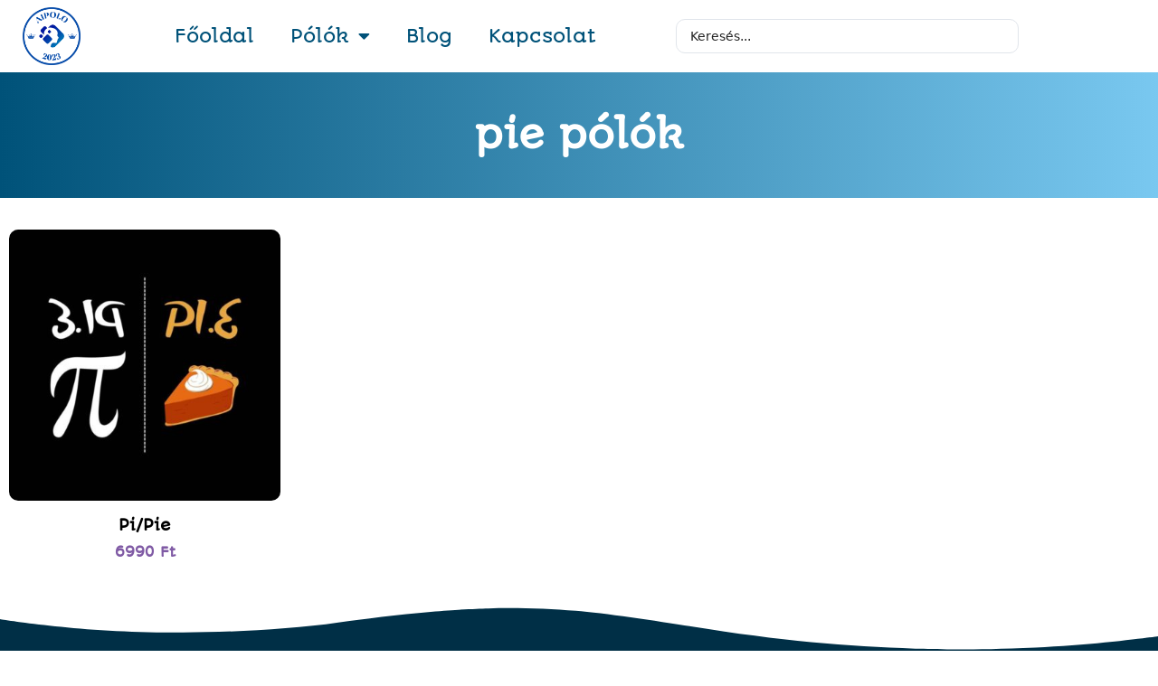

--- FILE ---
content_type: text/html; charset=UTF-8
request_url: https://aipolo.hu/termekcimke/pie/
body_size: 26268
content:
<!DOCTYPE html>
<html lang="hu">
<head>
	<meta charset="UTF-8">
	<meta name='robots' content='noindex, follow' />
<meta name="viewport" content="width=device-width, initial-scale=1">
<!-- Google Tag Manager by PYS -->
    <script data-cfasync="false" data-pagespeed-no-defer>
	    window.dataLayerPYS = window.dataLayerPYS || [];
	</script>
<!-- End Google Tag Manager by PYS -->
	<!-- This site is optimized with the Yoast SEO Premium plugin v26.7 (Yoast SEO v26.7) - https://yoast.com/wordpress/plugins/seo/ -->
	<title>pie - AIPolo</title>
	<meta property="og:locale" content="hu_HU" />
	<meta property="og:type" content="article" />
	<meta property="og:title" content="pie - AIPolo" />
	<meta property="og:url" content="https://aipolo.hu/termekcimke/pie/" />
	<meta property="og:site_name" content="AIPolo" />
	<meta property="og:image" content="https://aipolo.hu/wp-content/uploads/2023/12/fb-0319-olajos-kez-w.jpg" />
	<meta property="og:image:width" content="1080" />
	<meta property="og:image:height" content="1080" />
	<meta property="og:image:type" content="image/jpeg" />
	<meta name="twitter:card" content="summary_large_image" />
	<script type="application/ld+json" class="yoast-schema-graph">{"@context":"https://schema.org","@graph":[{"@type":"CollectionPage","@id":"https://aipolo.hu/termekcimke/pie/","url":"https://aipolo.hu/termekcimke/pie/","name":"pie - AIPolo","isPartOf":{"@id":"https://aipolo.hu/#website"},"primaryImageOfPage":{"@id":"https://aipolo.hu/termekcimke/pie/#primaryimage"},"image":{"@id":"https://aipolo.hu/termekcimke/pie/#primaryimage"},"thumbnailUrl":"https://aipolo.hu/wp-content/uploads/2024/04/aipolo-0783-pi.jpg","breadcrumb":{"@id":"https://aipolo.hu/termekcimke/pie/#breadcrumb"},"inLanguage":"hu"},{"@type":"ImageObject","inLanguage":"hu","@id":"https://aipolo.hu/termekcimke/pie/#primaryimage","url":"https://aipolo.hu/wp-content/uploads/2024/04/aipolo-0783-pi.jpg","contentUrl":"https://aipolo.hu/wp-content/uploads/2024/04/aipolo-0783-pi.jpg","width":800,"height":800,"caption":"Pi/Pie"},{"@type":"BreadcrumbList","@id":"https://aipolo.hu/termekcimke/pie/#breadcrumb","itemListElement":[{"@type":"ListItem","position":1,"name":"Kezdőlap","item":"https://aipolo.hu/"},{"@type":"ListItem","position":2,"name":"pie"}]},{"@type":"WebSite","@id":"https://aipolo.hu/#website","url":"https://aipolo.hu/","name":"AIPolo","description":"Egyedi póló, látványos póló minták","publisher":{"@id":"https://aipolo.hu/#organization"},"potentialAction":[{"@type":"SearchAction","target":{"@type":"EntryPoint","urlTemplate":"https://aipolo.hu/?s={search_term_string}"},"query-input":{"@type":"PropertyValueSpecification","valueRequired":true,"valueName":"search_term_string"}}],"inLanguage":"hu"},{"@type":"Organization","@id":"https://aipolo.hu/#organization","name":"AIPolo","url":"https://aipolo.hu/","logo":{"@type":"ImageObject","inLanguage":"hu","@id":"https://aipolo.hu/#/schema/logo/image/","url":"https://aipolo.hu/wp-content/uploads/2023/10/aipolo-logo.png","contentUrl":"https://aipolo.hu/wp-content/uploads/2023/10/aipolo-logo.png","width":2500,"height":2500,"caption":"AIPolo"},"image":{"@id":"https://aipolo.hu/#/schema/logo/image/"},"sameAs":["https://www.facebook.com/aipolo.hu"]}]}</script>
	<!-- / Yoast SEO Premium plugin. -->


<script type='application/javascript'  id='pys-version-script'>console.log('PixelYourSite Free version 11.1.5.2');</script>

<link rel="alternate" type="application/rss+xml" title="AIPolo &raquo; hírcsatorna" href="https://aipolo.hu/feed/" />
<link rel="alternate" type="application/rss+xml" title="AIPolo &raquo; hozzászólás hírcsatorna" href="https://aipolo.hu/comments/feed/" />
<link rel="alternate" type="application/rss+xml" title="AIPolo &raquo; pie Címke hírforrás" href="https://aipolo.hu/termekcimke/pie/feed/" />
<style id='wp-img-auto-sizes-contain-inline-css'>
img:is([sizes=auto i],[sizes^="auto," i]){contain-intrinsic-size:3000px 1500px}
/*# sourceURL=wp-img-auto-sizes-contain-inline-css */
</style>
<style id='wp-emoji-styles-inline-css'>

	img.wp-smiley, img.emoji {
		display: inline !important;
		border: none !important;
		box-shadow: none !important;
		height: 1em !important;
		width: 1em !important;
		margin: 0 0.07em !important;
		vertical-align: -0.1em !important;
		background: none !important;
		padding: 0 !important;
	}
/*# sourceURL=wp-emoji-styles-inline-css */
</style>
<link rel='stylesheet' id='wp-block-library-css' href='https://aipolo.hu/wp-includes/css/dist/block-library/style.min.css?ver=6.9' media='all' />
<style id='classic-theme-styles-inline-css'>
/*! This file is auto-generated */
.wp-block-button__link{color:#fff;background-color:#32373c;border-radius:9999px;box-shadow:none;text-decoration:none;padding:calc(.667em + 2px) calc(1.333em + 2px);font-size:1.125em}.wp-block-file__button{background:#32373c;color:#fff;text-decoration:none}
/*# sourceURL=/wp-includes/css/classic-themes.min.css */
</style>
<style id='global-styles-inline-css'>
:root{--wp--preset--aspect-ratio--square: 1;--wp--preset--aspect-ratio--4-3: 4/3;--wp--preset--aspect-ratio--3-4: 3/4;--wp--preset--aspect-ratio--3-2: 3/2;--wp--preset--aspect-ratio--2-3: 2/3;--wp--preset--aspect-ratio--16-9: 16/9;--wp--preset--aspect-ratio--9-16: 9/16;--wp--preset--color--black: #000000;--wp--preset--color--cyan-bluish-gray: #abb8c3;--wp--preset--color--white: #ffffff;--wp--preset--color--pale-pink: #f78da7;--wp--preset--color--vivid-red: #cf2e2e;--wp--preset--color--luminous-vivid-orange: #ff6900;--wp--preset--color--luminous-vivid-amber: #fcb900;--wp--preset--color--light-green-cyan: #7bdcb5;--wp--preset--color--vivid-green-cyan: #00d084;--wp--preset--color--pale-cyan-blue: #8ed1fc;--wp--preset--color--vivid-cyan-blue: #0693e3;--wp--preset--color--vivid-purple: #9b51e0;--wp--preset--color--contrast: var(--contrast);--wp--preset--color--contrast-2: var(--contrast-2);--wp--preset--color--contrast-3: var(--contrast-3);--wp--preset--color--base: var(--base);--wp--preset--color--base-2: var(--base-2);--wp--preset--color--base-3: var(--base-3);--wp--preset--color--accent: var(--accent);--wp--preset--gradient--vivid-cyan-blue-to-vivid-purple: linear-gradient(135deg,rgb(6,147,227) 0%,rgb(155,81,224) 100%);--wp--preset--gradient--light-green-cyan-to-vivid-green-cyan: linear-gradient(135deg,rgb(122,220,180) 0%,rgb(0,208,130) 100%);--wp--preset--gradient--luminous-vivid-amber-to-luminous-vivid-orange: linear-gradient(135deg,rgb(252,185,0) 0%,rgb(255,105,0) 100%);--wp--preset--gradient--luminous-vivid-orange-to-vivid-red: linear-gradient(135deg,rgb(255,105,0) 0%,rgb(207,46,46) 100%);--wp--preset--gradient--very-light-gray-to-cyan-bluish-gray: linear-gradient(135deg,rgb(238,238,238) 0%,rgb(169,184,195) 100%);--wp--preset--gradient--cool-to-warm-spectrum: linear-gradient(135deg,rgb(74,234,220) 0%,rgb(151,120,209) 20%,rgb(207,42,186) 40%,rgb(238,44,130) 60%,rgb(251,105,98) 80%,rgb(254,248,76) 100%);--wp--preset--gradient--blush-light-purple: linear-gradient(135deg,rgb(255,206,236) 0%,rgb(152,150,240) 100%);--wp--preset--gradient--blush-bordeaux: linear-gradient(135deg,rgb(254,205,165) 0%,rgb(254,45,45) 50%,rgb(107,0,62) 100%);--wp--preset--gradient--luminous-dusk: linear-gradient(135deg,rgb(255,203,112) 0%,rgb(199,81,192) 50%,rgb(65,88,208) 100%);--wp--preset--gradient--pale-ocean: linear-gradient(135deg,rgb(255,245,203) 0%,rgb(182,227,212) 50%,rgb(51,167,181) 100%);--wp--preset--gradient--electric-grass: linear-gradient(135deg,rgb(202,248,128) 0%,rgb(113,206,126) 100%);--wp--preset--gradient--midnight: linear-gradient(135deg,rgb(2,3,129) 0%,rgb(40,116,252) 100%);--wp--preset--font-size--small: 13px;--wp--preset--font-size--medium: 20px;--wp--preset--font-size--large: 36px;--wp--preset--font-size--x-large: 42px;--wp--preset--spacing--20: 0.44rem;--wp--preset--spacing--30: 0.67rem;--wp--preset--spacing--40: 1rem;--wp--preset--spacing--50: 1.5rem;--wp--preset--spacing--60: 2.25rem;--wp--preset--spacing--70: 3.38rem;--wp--preset--spacing--80: 5.06rem;--wp--preset--shadow--natural: 6px 6px 9px rgba(0, 0, 0, 0.2);--wp--preset--shadow--deep: 12px 12px 50px rgba(0, 0, 0, 0.4);--wp--preset--shadow--sharp: 6px 6px 0px rgba(0, 0, 0, 0.2);--wp--preset--shadow--outlined: 6px 6px 0px -3px rgb(255, 255, 255), 6px 6px rgb(0, 0, 0);--wp--preset--shadow--crisp: 6px 6px 0px rgb(0, 0, 0);}:where(.is-layout-flex){gap: 0.5em;}:where(.is-layout-grid){gap: 0.5em;}body .is-layout-flex{display: flex;}.is-layout-flex{flex-wrap: wrap;align-items: center;}.is-layout-flex > :is(*, div){margin: 0;}body .is-layout-grid{display: grid;}.is-layout-grid > :is(*, div){margin: 0;}:where(.wp-block-columns.is-layout-flex){gap: 2em;}:where(.wp-block-columns.is-layout-grid){gap: 2em;}:where(.wp-block-post-template.is-layout-flex){gap: 1.25em;}:where(.wp-block-post-template.is-layout-grid){gap: 1.25em;}.has-black-color{color: var(--wp--preset--color--black) !important;}.has-cyan-bluish-gray-color{color: var(--wp--preset--color--cyan-bluish-gray) !important;}.has-white-color{color: var(--wp--preset--color--white) !important;}.has-pale-pink-color{color: var(--wp--preset--color--pale-pink) !important;}.has-vivid-red-color{color: var(--wp--preset--color--vivid-red) !important;}.has-luminous-vivid-orange-color{color: var(--wp--preset--color--luminous-vivid-orange) !important;}.has-luminous-vivid-amber-color{color: var(--wp--preset--color--luminous-vivid-amber) !important;}.has-light-green-cyan-color{color: var(--wp--preset--color--light-green-cyan) !important;}.has-vivid-green-cyan-color{color: var(--wp--preset--color--vivid-green-cyan) !important;}.has-pale-cyan-blue-color{color: var(--wp--preset--color--pale-cyan-blue) !important;}.has-vivid-cyan-blue-color{color: var(--wp--preset--color--vivid-cyan-blue) !important;}.has-vivid-purple-color{color: var(--wp--preset--color--vivid-purple) !important;}.has-black-background-color{background-color: var(--wp--preset--color--black) !important;}.has-cyan-bluish-gray-background-color{background-color: var(--wp--preset--color--cyan-bluish-gray) !important;}.has-white-background-color{background-color: var(--wp--preset--color--white) !important;}.has-pale-pink-background-color{background-color: var(--wp--preset--color--pale-pink) !important;}.has-vivid-red-background-color{background-color: var(--wp--preset--color--vivid-red) !important;}.has-luminous-vivid-orange-background-color{background-color: var(--wp--preset--color--luminous-vivid-orange) !important;}.has-luminous-vivid-amber-background-color{background-color: var(--wp--preset--color--luminous-vivid-amber) !important;}.has-light-green-cyan-background-color{background-color: var(--wp--preset--color--light-green-cyan) !important;}.has-vivid-green-cyan-background-color{background-color: var(--wp--preset--color--vivid-green-cyan) !important;}.has-pale-cyan-blue-background-color{background-color: var(--wp--preset--color--pale-cyan-blue) !important;}.has-vivid-cyan-blue-background-color{background-color: var(--wp--preset--color--vivid-cyan-blue) !important;}.has-vivid-purple-background-color{background-color: var(--wp--preset--color--vivid-purple) !important;}.has-black-border-color{border-color: var(--wp--preset--color--black) !important;}.has-cyan-bluish-gray-border-color{border-color: var(--wp--preset--color--cyan-bluish-gray) !important;}.has-white-border-color{border-color: var(--wp--preset--color--white) !important;}.has-pale-pink-border-color{border-color: var(--wp--preset--color--pale-pink) !important;}.has-vivid-red-border-color{border-color: var(--wp--preset--color--vivid-red) !important;}.has-luminous-vivid-orange-border-color{border-color: var(--wp--preset--color--luminous-vivid-orange) !important;}.has-luminous-vivid-amber-border-color{border-color: var(--wp--preset--color--luminous-vivid-amber) !important;}.has-light-green-cyan-border-color{border-color: var(--wp--preset--color--light-green-cyan) !important;}.has-vivid-green-cyan-border-color{border-color: var(--wp--preset--color--vivid-green-cyan) !important;}.has-pale-cyan-blue-border-color{border-color: var(--wp--preset--color--pale-cyan-blue) !important;}.has-vivid-cyan-blue-border-color{border-color: var(--wp--preset--color--vivid-cyan-blue) !important;}.has-vivid-purple-border-color{border-color: var(--wp--preset--color--vivid-purple) !important;}.has-vivid-cyan-blue-to-vivid-purple-gradient-background{background: var(--wp--preset--gradient--vivid-cyan-blue-to-vivid-purple) !important;}.has-light-green-cyan-to-vivid-green-cyan-gradient-background{background: var(--wp--preset--gradient--light-green-cyan-to-vivid-green-cyan) !important;}.has-luminous-vivid-amber-to-luminous-vivid-orange-gradient-background{background: var(--wp--preset--gradient--luminous-vivid-amber-to-luminous-vivid-orange) !important;}.has-luminous-vivid-orange-to-vivid-red-gradient-background{background: var(--wp--preset--gradient--luminous-vivid-orange-to-vivid-red) !important;}.has-very-light-gray-to-cyan-bluish-gray-gradient-background{background: var(--wp--preset--gradient--very-light-gray-to-cyan-bluish-gray) !important;}.has-cool-to-warm-spectrum-gradient-background{background: var(--wp--preset--gradient--cool-to-warm-spectrum) !important;}.has-blush-light-purple-gradient-background{background: var(--wp--preset--gradient--blush-light-purple) !important;}.has-blush-bordeaux-gradient-background{background: var(--wp--preset--gradient--blush-bordeaux) !important;}.has-luminous-dusk-gradient-background{background: var(--wp--preset--gradient--luminous-dusk) !important;}.has-pale-ocean-gradient-background{background: var(--wp--preset--gradient--pale-ocean) !important;}.has-electric-grass-gradient-background{background: var(--wp--preset--gradient--electric-grass) !important;}.has-midnight-gradient-background{background: var(--wp--preset--gradient--midnight) !important;}.has-small-font-size{font-size: var(--wp--preset--font-size--small) !important;}.has-medium-font-size{font-size: var(--wp--preset--font-size--medium) !important;}.has-large-font-size{font-size: var(--wp--preset--font-size--large) !important;}.has-x-large-font-size{font-size: var(--wp--preset--font-size--x-large) !important;}
:where(.wp-block-post-template.is-layout-flex){gap: 1.25em;}:where(.wp-block-post-template.is-layout-grid){gap: 1.25em;}
:where(.wp-block-term-template.is-layout-flex){gap: 1.25em;}:where(.wp-block-term-template.is-layout-grid){gap: 1.25em;}
:where(.wp-block-columns.is-layout-flex){gap: 2em;}:where(.wp-block-columns.is-layout-grid){gap: 2em;}
:root :where(.wp-block-pullquote){font-size: 1.5em;line-height: 1.6;}
/*# sourceURL=global-styles-inline-css */
</style>
<link data-minify="1" rel='stylesheet' id='woocommerce-layout-css' href='https://aipolo.hu/wp-content/cache/min/1/wp-content/plugins/woocommerce/assets/css/woocommerce-layout.css?ver=1768044492' media='all' />
<link data-minify="1" rel='stylesheet' id='woocommerce-smallscreen-css' href='https://aipolo.hu/wp-content/cache/min/1/wp-content/plugins/woocommerce/assets/css/woocommerce-smallscreen.css?ver=1768044492' media='only screen and (max-width: 768px)' />
<link data-minify="1" rel='stylesheet' id='woocommerce-general-css' href='https://aipolo.hu/wp-content/cache/background-css/1/aipolo.hu/wp-content/cache/min/1/wp-content/plugins/woocommerce/assets/css/woocommerce.css?ver=1768044492&wpr_t=1768764675' media='all' />
<style id='woocommerce-inline-inline-css'>
.woocommerce form .form-row .required { visibility: visible; }
/*# sourceURL=woocommerce-inline-inline-css */
</style>
<link rel='stylesheet' id='generate-style-css' href='https://aipolo.hu/wp-content/themes/generatepress/assets/css/main.min.css?ver=3.6.1' media='all' />
<style id='generate-style-inline-css'>
body{background-color:var(--base-3);color:var(--contrast);}a{color:var(--accent);}a{text-decoration:underline;}.entry-title a, .site-branding a, a.button, .wp-block-button__link, .main-navigation a{text-decoration:none;}a:hover, a:focus, a:active{color:var(--contrast);}.wp-block-group__inner-container{max-width:1200px;margin-left:auto;margin-right:auto;}.generate-back-to-top{font-size:20px;border-radius:3px;position:fixed;bottom:30px;right:30px;line-height:40px;width:40px;text-align:center;z-index:10;transition:opacity 300ms ease-in-out;opacity:0.1;transform:translateY(1000px);}.generate-back-to-top__show{opacity:1;transform:translateY(0);}:root{--contrast:#222222;--contrast-2:#575760;--contrast-3:#b2b2be;--base:#f0f0f0;--base-2:#f7f8f9;--base-3:#ffffff;--accent:#1e73be;}:root .has-contrast-color{color:var(--contrast);}:root .has-contrast-background-color{background-color:var(--contrast);}:root .has-contrast-2-color{color:var(--contrast-2);}:root .has-contrast-2-background-color{background-color:var(--contrast-2);}:root .has-contrast-3-color{color:var(--contrast-3);}:root .has-contrast-3-background-color{background-color:var(--contrast-3);}:root .has-base-color{color:var(--base);}:root .has-base-background-color{background-color:var(--base);}:root .has-base-2-color{color:var(--base-2);}:root .has-base-2-background-color{background-color:var(--base-2);}:root .has-base-3-color{color:var(--base-3);}:root .has-base-3-background-color{background-color:var(--base-3);}:root .has-accent-color{color:var(--accent);}:root .has-accent-background-color{background-color:var(--accent);}.top-bar{background-color:#636363;color:#ffffff;}.top-bar a{color:#ffffff;}.top-bar a:hover{color:#303030;}.site-header{background-color:var(--base-3);}.main-title a,.main-title a:hover{color:var(--contrast);}.site-description{color:var(--contrast-2);}.mobile-menu-control-wrapper .menu-toggle,.mobile-menu-control-wrapper .menu-toggle:hover,.mobile-menu-control-wrapper .menu-toggle:focus,.has-inline-mobile-toggle #site-navigation.toggled{background-color:rgba(0, 0, 0, 0.02);}.main-navigation,.main-navigation ul ul{background-color:var(--base-3);}.main-navigation .main-nav ul li a, .main-navigation .menu-toggle, .main-navigation .menu-bar-items{color:var(--contrast);}.main-navigation .main-nav ul li:not([class*="current-menu-"]):hover > a, .main-navigation .main-nav ul li:not([class*="current-menu-"]):focus > a, .main-navigation .main-nav ul li.sfHover:not([class*="current-menu-"]) > a, .main-navigation .menu-bar-item:hover > a, .main-navigation .menu-bar-item.sfHover > a{color:var(--accent);}button.menu-toggle:hover,button.menu-toggle:focus{color:var(--contrast);}.main-navigation .main-nav ul li[class*="current-menu-"] > a{color:var(--accent);}.navigation-search input[type="search"],.navigation-search input[type="search"]:active, .navigation-search input[type="search"]:focus, .main-navigation .main-nav ul li.search-item.active > a, .main-navigation .menu-bar-items .search-item.active > a{color:var(--accent);}.main-navigation ul ul{background-color:var(--base);}.separate-containers .inside-article, .separate-containers .comments-area, .separate-containers .page-header, .one-container .container, .separate-containers .paging-navigation, .inside-page-header{background-color:var(--base-3);}.entry-title a{color:var(--contrast);}.entry-title a:hover{color:var(--contrast-2);}.entry-meta{color:var(--contrast-2);}.sidebar .widget{background-color:var(--base-3);}.footer-widgets{background-color:var(--base-3);}.site-info{background-color:var(--base-3);}input[type="text"],input[type="email"],input[type="url"],input[type="password"],input[type="search"],input[type="tel"],input[type="number"],textarea,select{color:var(--contrast);background-color:var(--base-2);border-color:var(--base);}input[type="text"]:focus,input[type="email"]:focus,input[type="url"]:focus,input[type="password"]:focus,input[type="search"]:focus,input[type="tel"]:focus,input[type="number"]:focus,textarea:focus,select:focus{color:var(--contrast);background-color:var(--base-2);border-color:var(--contrast-3);}button,html input[type="button"],input[type="reset"],input[type="submit"],a.button,a.wp-block-button__link:not(.has-background){color:#ffffff;background-color:#55555e;}button:hover,html input[type="button"]:hover,input[type="reset"]:hover,input[type="submit"]:hover,a.button:hover,button:focus,html input[type="button"]:focus,input[type="reset"]:focus,input[type="submit"]:focus,a.button:focus,a.wp-block-button__link:not(.has-background):active,a.wp-block-button__link:not(.has-background):focus,a.wp-block-button__link:not(.has-background):hover{color:#ffffff;background-color:#3f4047;}a.generate-back-to-top{background-color:rgba( 0,0,0,0.4 );color:#ffffff;}a.generate-back-to-top:hover,a.generate-back-to-top:focus{background-color:rgba( 0,0,0,0.6 );color:#ffffff;}:root{--gp-search-modal-bg-color:var(--base-3);--gp-search-modal-text-color:var(--contrast);--gp-search-modal-overlay-bg-color:rgba(0,0,0,0.2);}@media (max-width:768px){.main-navigation .menu-bar-item:hover > a, .main-navigation .menu-bar-item.sfHover > a{background:none;color:var(--contrast);}}.nav-below-header .main-navigation .inside-navigation.grid-container, .nav-above-header .main-navigation .inside-navigation.grid-container{padding:0px 20px 0px 20px;}.site-main .wp-block-group__inner-container{padding:40px;}.separate-containers .paging-navigation{padding-top:20px;padding-bottom:20px;}.entry-content .alignwide, body:not(.no-sidebar) .entry-content .alignfull{margin-left:-40px;width:calc(100% + 80px);max-width:calc(100% + 80px);}.rtl .menu-item-has-children .dropdown-menu-toggle{padding-left:20px;}.rtl .main-navigation .main-nav ul li.menu-item-has-children > a{padding-right:20px;}@media (max-width:768px){.separate-containers .inside-article, .separate-containers .comments-area, .separate-containers .page-header, .separate-containers .paging-navigation, .one-container .site-content, .inside-page-header{padding:30px;}.site-main .wp-block-group__inner-container{padding:30px;}.inside-top-bar{padding-right:30px;padding-left:30px;}.inside-header{padding-right:30px;padding-left:30px;}.widget-area .widget{padding-top:30px;padding-right:30px;padding-bottom:30px;padding-left:30px;}.footer-widgets-container{padding-top:30px;padding-right:30px;padding-bottom:30px;padding-left:30px;}.inside-site-info{padding-right:30px;padding-left:30px;}.entry-content .alignwide, body:not(.no-sidebar) .entry-content .alignfull{margin-left:-30px;width:calc(100% + 60px);max-width:calc(100% + 60px);}.one-container .site-main .paging-navigation{margin-bottom:20px;}}/* End cached CSS */.is-right-sidebar{width:30%;}.is-left-sidebar{width:30%;}.site-content .content-area{width:100%;}@media (max-width:768px){.main-navigation .menu-toggle,.sidebar-nav-mobile:not(#sticky-placeholder){display:block;}.main-navigation ul,.gen-sidebar-nav,.main-navigation:not(.slideout-navigation):not(.toggled) .main-nav > ul,.has-inline-mobile-toggle #site-navigation .inside-navigation > *:not(.navigation-search):not(.main-nav){display:none;}.nav-align-right .inside-navigation,.nav-align-center .inside-navigation{justify-content:space-between;}.has-inline-mobile-toggle .mobile-menu-control-wrapper{display:flex;flex-wrap:wrap;}.has-inline-mobile-toggle .inside-header{flex-direction:row;text-align:left;flex-wrap:wrap;}.has-inline-mobile-toggle .header-widget,.has-inline-mobile-toggle #site-navigation{flex-basis:100%;}.nav-float-left .has-inline-mobile-toggle #site-navigation{order:10;}}
.elementor-template-full-width .site-content{display:block;}
/*# sourceURL=generate-style-inline-css */
</style>
<link rel='stylesheet' id='elementor-frontend-css' href='https://aipolo.hu/wp-content/plugins/elementor/assets/css/frontend.min.css?ver=3.34.1' media='all' />
<link rel='stylesheet' id='widget-image-css' href='https://aipolo.hu/wp-content/plugins/elementor/assets/css/widget-image.min.css?ver=3.34.1' media='all' />
<link rel='stylesheet' id='widget-nav-menu-css' href='https://aipolo.hu/wp-content/plugins/elementor-pro/assets/css/widget-nav-menu.min.css?ver=3.34.0' media='all' />
<link rel='stylesheet' id='e-sticky-css' href='https://aipolo.hu/wp-content/plugins/elementor-pro/assets/css/modules/sticky.min.css?ver=3.34.0' media='all' />
<link rel='stylesheet' id='widget-heading-css' href='https://aipolo.hu/wp-content/plugins/elementor/assets/css/widget-heading.min.css?ver=3.34.1' media='all' />
<link rel='stylesheet' id='widget-icon-list-css' href='https://aipolo.hu/wp-content/plugins/elementor/assets/css/widget-icon-list.min.css?ver=3.34.1' media='all' />
<link rel='stylesheet' id='e-animation-float-css' href='https://aipolo.hu/wp-content/plugins/elementor/assets/lib/animations/styles/e-animation-float.min.css?ver=3.34.1' media='all' />
<link rel='stylesheet' id='widget-social-icons-css' href='https://aipolo.hu/wp-content/plugins/elementor/assets/css/widget-social-icons.min.css?ver=3.34.1' media='all' />
<link rel='stylesheet' id='e-apple-webkit-css' href='https://aipolo.hu/wp-content/plugins/elementor/assets/css/conditionals/apple-webkit.min.css?ver=3.34.1' media='all' />
<link rel='stylesheet' id='widget-woocommerce-products-css' href='https://aipolo.hu/wp-content/plugins/elementor-pro/assets/css/widget-woocommerce-products.min.css?ver=3.34.0' media='all' />
<link rel='stylesheet' id='widget-woocommerce-products-archive-css' href='https://aipolo.hu/wp-content/plugins/elementor-pro/assets/css/widget-woocommerce-products-archive.min.css?ver=3.34.0' media='all' />
<link rel='stylesheet' id='e-shapes-css' href='https://aipolo.hu/wp-content/plugins/elementor/assets/css/conditionals/shapes.min.css?ver=3.34.1' media='all' />
<link data-minify="1" rel='stylesheet' id='elementor-icons-css' href='https://aipolo.hu/wp-content/cache/min/1/wp-content/plugins/elementor/assets/lib/eicons/css/elementor-icons.min.css?ver=1768044492' media='all' />
<link rel='stylesheet' id='elementor-post-12-css' href='https://aipolo.hu/wp-content/uploads/elementor/css/post-12.css?ver=1768044491' media='all' />
<link rel='stylesheet' id='elementor-post-59-css' href='https://aipolo.hu/wp-content/uploads/elementor/css/post-59.css?ver=1768044491' media='all' />
<link rel='stylesheet' id='elementor-post-75-css' href='https://aipolo.hu/wp-content/uploads/elementor/css/post-75.css?ver=1768044491' media='all' />
<link rel='stylesheet' id='elementor-post-444-css' href='https://aipolo.hu/wp-content/uploads/elementor/css/post-444.css?ver=1768044516' media='all' />
<link rel='stylesheet' id='jquery-chosen-css' href='https://aipolo.hu/wp-content/cache/background-css/1/aipolo.hu/wp-content/plugins/jet-search/assets/lib/chosen/chosen.min.css?ver=1.8.7&wpr_t=1768764675' media='all' />
<link data-minify="1" rel='stylesheet' id='jet-search-css' href='https://aipolo.hu/wp-content/cache/min/1/wp-content/plugins/jet-search/assets/css/jet-search.css?ver=1768044492' media='all' />
<link rel='stylesheet' id='generate-woocommerce-css' href='https://aipolo.hu/wp-content/plugins/gp-premium/woocommerce/functions/css/woocommerce.min.css?ver=2.5.5' media='all' />
<style id='generate-woocommerce-inline-css'>
.woocommerce #respond input#submit, .woocommerce a.button, .woocommerce button.button, .woocommerce input.button, .wc-block-components-button{color:#ffffff;background-color:#55555e;text-decoration:none;}.woocommerce #respond input#submit:hover, .woocommerce a.button:hover, .woocommerce button.button:hover, .woocommerce input.button:hover, .wc-block-components-button:hover{color:#ffffff;background-color:#3f4047;}.woocommerce #respond input#submit.alt, .woocommerce a.button.alt, .woocommerce button.button.alt, .woocommerce input.button.alt, .woocommerce #respond input#submit.alt.disabled, .woocommerce #respond input#submit.alt.disabled:hover, .woocommerce #respond input#submit.alt:disabled, .woocommerce #respond input#submit.alt:disabled:hover, .woocommerce #respond input#submit.alt:disabled[disabled], .woocommerce #respond input#submit.alt:disabled[disabled]:hover, .woocommerce a.button.alt.disabled, .woocommerce a.button.alt.disabled:hover, .woocommerce a.button.alt:disabled, .woocommerce a.button.alt:disabled:hover, .woocommerce a.button.alt:disabled[disabled], .woocommerce a.button.alt:disabled[disabled]:hover, .woocommerce button.button.alt.disabled, .woocommerce button.button.alt.disabled:hover, .woocommerce button.button.alt:disabled, .woocommerce button.button.alt:disabled:hover, .woocommerce button.button.alt:disabled[disabled], .woocommerce button.button.alt:disabled[disabled]:hover, .woocommerce input.button.alt.disabled, .woocommerce input.button.alt.disabled:hover, .woocommerce input.button.alt:disabled, .woocommerce input.button.alt:disabled:hover, .woocommerce input.button.alt:disabled[disabled], .woocommerce input.button.alt:disabled[disabled]:hover{color:#ffffff;background-color:#1e73be;}.woocommerce #respond input#submit.alt:hover, .woocommerce a.button.alt:hover, .woocommerce button.button.alt:hover, .woocommerce input.button.alt:hover{color:#ffffff;background-color:#377fbf;}button.wc-block-components-panel__button{font-size:inherit;}.woocommerce .star-rating span:before, .woocommerce p.stars:hover a::before{color:#ffa200;}.woocommerce span.onsale{background-color:#222222;color:#ffffff;}.woocommerce ul.products li.product .price, .woocommerce div.product p.price{color:#222222;}.woocommerce div.product .woocommerce-tabs ul.tabs li a{color:#222222;}.woocommerce div.product .woocommerce-tabs ul.tabs li a:hover, .woocommerce div.product .woocommerce-tabs ul.tabs li.active a{color:#1e73be;}.woocommerce-message{background-color:#0b9444;color:#ffffff;}div.woocommerce-message a.button, div.woocommerce-message a.button:focus, div.woocommerce-message a.button:hover, div.woocommerce-message a, div.woocommerce-message a:focus, div.woocommerce-message a:hover{color:#ffffff;}.woocommerce-info{background-color:#1e73be;color:#ffffff;}div.woocommerce-info a.button, div.woocommerce-info a.button:focus, div.woocommerce-info a.button:hover, div.woocommerce-info a, div.woocommerce-info a:focus, div.woocommerce-info a:hover{color:#ffffff;}.woocommerce-error{background-color:#e8626d;color:#ffffff;}div.woocommerce-error a.button, div.woocommerce-error a.button:focus, div.woocommerce-error a.button:hover, div.woocommerce-error a, div.woocommerce-error a:focus, div.woocommerce-error a:hover{color:#ffffff;}.woocommerce-product-details__short-description{color:var(--contrast);}#wc-mini-cart{background-color:#ffffff;color:#000000;}#wc-mini-cart a:not(.button), #wc-mini-cart a.remove{color:#000000;}#wc-mini-cart .button{color:#ffffff;}#wc-mini-cart .button:hover, #wc-mini-cart .button:focus, #wc-mini-cart .button:active{color:#ffffff;}.woocommerce #content div.product div.images, .woocommerce div.product div.images, .woocommerce-page #content div.product div.images, .woocommerce-page div.product div.images{width:50%;}.add-to-cart-panel{background-color:#ffffff;color:#000000;}.add-to-cart-panel a:not(.button){color:#000000;}.woocommerce .widget_price_filter .price_slider_wrapper .ui-widget-content{background-color:#dddddd;}.woocommerce .widget_price_filter .ui-slider .ui-slider-range, .woocommerce .widget_price_filter .ui-slider .ui-slider-handle{background-color:#666666;}.woocommerce-MyAccount-navigation li.is-active a:after, a.button.wc-forward:after{display:none;}#payment .payment_methods>.wc_payment_method>label:before{font-family:WooCommerce;content:"\e039";}#payment .payment_methods li.wc_payment_method>input[type=radio]:first-child:checked+label:before{content:"\e03c";}.woocommerce-ordering:after{font-family:WooCommerce;content:"\e00f";}.wc-columns-container .products, .woocommerce .related ul.products, .woocommerce .up-sells ul.products{grid-gap:20px;}@media (max-width: 1024px){.woocommerce .wc-columns-container.wc-tablet-columns-3 .products{-ms-grid-columns:(1fr)[3];grid-template-columns:repeat(3, 1fr);}.wc-related-upsell-tablet-columns-2 .related ul.products, .wc-related-upsell-tablet-columns-2 .up-sells ul.products{-ms-grid-columns:(1fr)[2];grid-template-columns:repeat(2, 1fr);}}@media (max-width:768px){.add-to-cart-panel .continue-shopping{background-color:#ffffff;}.woocommerce #content div.product div.images,.woocommerce div.product div.images,.woocommerce-page #content div.product div.images,.woocommerce-page div.product div.images{width:100%;}}@media (max-width:768px){nav.toggled .main-nav li.wc-menu-item{display:none !important;}.mobile-bar-items.wc-mobile-cart-items{z-index:1;}}
/*# sourceURL=generate-woocommerce-inline-css */
</style>
<link rel='stylesheet' id='generate-woocommerce-mobile-css' href='https://aipolo.hu/wp-content/plugins/gp-premium/woocommerce/functions/css/woocommerce-mobile.min.css?ver=2.5.5' media='(max-width:768px)' />
<style id='rocket-lazyload-inline-css'>
.rll-youtube-player{position:relative;padding-bottom:56.23%;height:0;overflow:hidden;max-width:100%;}.rll-youtube-player:focus-within{outline: 2px solid currentColor;outline-offset: 5px;}.rll-youtube-player iframe{position:absolute;top:0;left:0;width:100%;height:100%;z-index:100;background:0 0}.rll-youtube-player img{bottom:0;display:block;left:0;margin:auto;max-width:100%;width:100%;position:absolute;right:0;top:0;border:none;height:auto;-webkit-transition:.4s all;-moz-transition:.4s all;transition:.4s all}.rll-youtube-player img:hover{-webkit-filter:brightness(75%)}.rll-youtube-player .play{height:100%;width:100%;left:0;top:0;position:absolute;background:var(--wpr-bg-81ea06e3-6cfb-423c-a807-c7222de107f7) no-repeat center;background-color: transparent !important;cursor:pointer;border:none;}.wp-embed-responsive .wp-has-aspect-ratio .rll-youtube-player{position:absolute;padding-bottom:0;width:100%;height:100%;top:0;bottom:0;left:0;right:0}
/*# sourceURL=rocket-lazyload-inline-css */
</style>
<link data-minify="1" rel='stylesheet' id='elementor-gf-local-autourone-css' href='https://aipolo.hu/wp-content/cache/min/1/wp-content/uploads/elementor/google-fonts/css/autourone.css?ver=1768044492' media='all' />
<link data-minify="1" rel='stylesheet' id='elementor-gf-local-opensans-css' href='https://aipolo.hu/wp-content/cache/min/1/wp-content/uploads/elementor/google-fonts/css/opensans.css?ver=1768044492' media='all' />
<link rel='stylesheet' id='elementor-icons-shared-0-css' href='https://aipolo.hu/wp-content/plugins/elementor/assets/lib/font-awesome/css/fontawesome.min.css?ver=5.15.3' media='all' />
<link data-minify="1" rel='stylesheet' id='elementor-icons-fa-solid-css' href='https://aipolo.hu/wp-content/cache/min/1/wp-content/plugins/elementor/assets/lib/font-awesome/css/solid.min.css?ver=1768044492' media='all' />
<link data-minify="1" rel='stylesheet' id='elementor-icons-fa-brands-css' href='https://aipolo.hu/wp-content/cache/min/1/wp-content/plugins/elementor/assets/lib/font-awesome/css/brands.min.css?ver=1768044492' media='all' />
<script id="jquery-core-js-extra">
var pysFacebookRest = {"restApiUrl":"https://aipolo.hu/wp-json/pys-facebook/v1/event","debug":""};
//# sourceURL=jquery-core-js-extra
</script>
<script src="https://aipolo.hu/wp-includes/js/jquery/jquery.min.js?ver=3.7.1" id="jquery-core-js"></script>
<script src="https://aipolo.hu/wp-includes/js/jquery/jquery-migrate.min.js?ver=3.4.1" id="jquery-migrate-js"></script>
<script src="https://aipolo.hu/wp-includes/js/imagesloaded.min.js?ver=6.9" id="imagesLoaded-js"></script>
<script src="https://aipolo.hu/wp-content/plugins/woocommerce/assets/js/jquery-blockui/jquery.blockUI.min.js?ver=2.7.0-wc.10.4.3" id="wc-jquery-blockui-js" defer data-wp-strategy="defer"></script>
<script id="wc-add-to-cart-js-extra">
var wc_add_to_cart_params = {"ajax_url":"/wp-admin/admin-ajax.php","wc_ajax_url":"/?wc-ajax=%%endpoint%%","i18n_view_cart":"Kos\u00e1r","cart_url":"https://aipolo.hu/kosar/","is_cart":"","cart_redirect_after_add":"no"};
//# sourceURL=wc-add-to-cart-js-extra
</script>
<script src="https://aipolo.hu/wp-content/plugins/woocommerce/assets/js/frontend/add-to-cart.min.js?ver=10.4.3" id="wc-add-to-cart-js" defer data-wp-strategy="defer"></script>
<script src="https://aipolo.hu/wp-content/plugins/woocommerce/assets/js/js-cookie/js.cookie.min.js?ver=2.1.4-wc.10.4.3" id="wc-js-cookie-js" defer data-wp-strategy="defer"></script>
<script id="woocommerce-js-extra">
var woocommerce_params = {"ajax_url":"/wp-admin/admin-ajax.php","wc_ajax_url":"/?wc-ajax=%%endpoint%%","i18n_password_show":"Jelsz\u00f3 megjelen\u00edt\u00e9se","i18n_password_hide":"Jelsz\u00f3 elrejt\u00e9se"};
//# sourceURL=woocommerce-js-extra
</script>
<script src="https://aipolo.hu/wp-content/plugins/woocommerce/assets/js/frontend/woocommerce.min.js?ver=10.4.3" id="woocommerce-js" defer data-wp-strategy="defer"></script>
<script src="https://aipolo.hu/wp-content/plugins/pixelyoursite/dist/scripts/jquery.bind-first-0.2.3.min.js?ver=0.2.3" id="jquery-bind-first-js"></script>
<script src="https://aipolo.hu/wp-content/plugins/pixelyoursite/dist/scripts/js.cookie-2.1.3.min.js?ver=2.1.3" id="js-cookie-pys-js"></script>
<script src="https://aipolo.hu/wp-content/plugins/pixelyoursite/dist/scripts/tld.min.js?ver=2.3.1" id="js-tld-js"></script>
<script id="pys-js-extra">
var pysOptions = {"staticEvents":{"facebook":{"init_event":[{"delay":0,"type":"static","ajaxFire":false,"name":"PageView","pixelIds":["1494916614602663"],"eventID":"fe9416ed-a851-4651-9f5d-5861e0a4a8dd","params":{"page_title":"pie","post_type":"product_tag","post_id":1618,"plugin":"PixelYourSite","user_role":"guest","event_url":"aipolo.hu/termekcimke/pie/"},"e_id":"init_event","ids":[],"hasTimeWindow":false,"timeWindow":0,"woo_order":"","edd_order":""}]}},"dynamicEvents":[],"triggerEvents":[],"triggerEventTypes":[],"facebook":{"pixelIds":["1494916614602663"],"advancedMatching":{"external_id":"ddcceccbddeacfdeaccddbefdfd"},"advancedMatchingEnabled":true,"removeMetadata":false,"wooVariableAsSimple":false,"serverApiEnabled":true,"wooCRSendFromServer":false,"send_external_id":null,"enabled_medical":false,"do_not_track_medical_param":["event_url","post_title","page_title","landing_page","content_name","categories","category_name","tags"],"meta_ldu":false},"ga":{"trackingIds":["G-76RBRY0K7P"],"commentEventEnabled":true,"downloadEnabled":true,"formEventEnabled":true,"crossDomainEnabled":false,"crossDomainAcceptIncoming":false,"crossDomainDomains":[],"isDebugEnabled":[],"serverContainerUrls":{"G-76RBRY0K7P":{"enable_server_container":"","server_container_url":"","transport_url":""}},"additionalConfig":{"G-76RBRY0K7P":{"first_party_collection":true}},"disableAdvertisingFeatures":false,"disableAdvertisingPersonalization":false,"wooVariableAsSimple":true,"custom_page_view_event":false},"debug":"","siteUrl":"https://aipolo.hu","ajaxUrl":"https://aipolo.hu/wp-admin/admin-ajax.php","ajax_event":"53f827e98a","enable_remove_download_url_param":"1","cookie_duration":"7","last_visit_duration":"60","enable_success_send_form":"","ajaxForServerEvent":"1","ajaxForServerStaticEvent":"1","useSendBeacon":"1","send_external_id":"1","external_id_expire":"180","track_cookie_for_subdomains":"1","google_consent_mode":"1","gdpr":{"ajax_enabled":false,"all_disabled_by_api":false,"facebook_disabled_by_api":false,"analytics_disabled_by_api":false,"google_ads_disabled_by_api":false,"pinterest_disabled_by_api":false,"bing_disabled_by_api":false,"reddit_disabled_by_api":false,"externalID_disabled_by_api":false,"facebook_prior_consent_enabled":true,"analytics_prior_consent_enabled":true,"google_ads_prior_consent_enabled":null,"pinterest_prior_consent_enabled":true,"bing_prior_consent_enabled":true,"cookiebot_integration_enabled":false,"cookiebot_facebook_consent_category":"marketing","cookiebot_analytics_consent_category":"statistics","cookiebot_tiktok_consent_category":"marketing","cookiebot_google_ads_consent_category":"marketing","cookiebot_pinterest_consent_category":"marketing","cookiebot_bing_consent_category":"marketing","consent_magic_integration_enabled":false,"real_cookie_banner_integration_enabled":false,"cookie_notice_integration_enabled":false,"cookie_law_info_integration_enabled":false,"analytics_storage":{"enabled":true,"value":"granted","filter":false},"ad_storage":{"enabled":true,"value":"granted","filter":false},"ad_user_data":{"enabled":true,"value":"granted","filter":false},"ad_personalization":{"enabled":true,"value":"granted","filter":false}},"cookie":{"disabled_all_cookie":false,"disabled_start_session_cookie":false,"disabled_advanced_form_data_cookie":false,"disabled_landing_page_cookie":false,"disabled_first_visit_cookie":false,"disabled_trafficsource_cookie":false,"disabled_utmTerms_cookie":false,"disabled_utmId_cookie":false},"tracking_analytics":{"TrafficSource":"direct","TrafficLanding":"undefined","TrafficUtms":[],"TrafficUtmsId":[]},"GATags":{"ga_datalayer_type":"default","ga_datalayer_name":"dataLayerPYS"},"woo":{"enabled":true,"enabled_save_data_to_orders":false,"addToCartOnButtonEnabled":true,"addToCartOnButtonValueEnabled":true,"addToCartOnButtonValueOption":"price","singleProductId":null,"removeFromCartSelector":"form.woocommerce-cart-form .remove","addToCartCatchMethod":"add_cart_hook","is_order_received_page":false,"containOrderId":false},"edd":{"enabled":false},"cache_bypass":"1768761075"};
//# sourceURL=pys-js-extra
</script>
<script data-minify="1" src="https://aipolo.hu/wp-content/cache/min/1/wp-content/plugins/pixelyoursite/dist/scripts/public.js?ver=1766240396" id="pys-js"></script>
<link rel="https://api.w.org/" href="https://aipolo.hu/wp-json/" /><link rel="alternate" title="JSON" type="application/json" href="https://aipolo.hu/wp-json/wp/v2/product_tag/1618" /><link rel="EditURI" type="application/rsd+xml" title="RSD" href="https://aipolo.hu/xmlrpc.php?rsd" />
<meta name="generator" content="WordPress 6.9" />
<meta name="generator" content="WooCommerce 10.4.3" />

<!-- This website runs the Product Feed PRO for WooCommerce by AdTribes.io plugin - version woocommercesea_option_installed_version -->
	<noscript><style>.woocommerce-product-gallery{ opacity: 1 !important; }</style></noscript>
	<meta name="generator" content="Elementor 3.34.1; features: additional_custom_breakpoints; settings: css_print_method-external, google_font-enabled, font_display-swap">
			<style>
				.e-con.e-parent:nth-of-type(n+4):not(.e-lazyloaded):not(.e-no-lazyload),
				.e-con.e-parent:nth-of-type(n+4):not(.e-lazyloaded):not(.e-no-lazyload) * {
					background-image: none !important;
				}
				@media screen and (max-height: 1024px) {
					.e-con.e-parent:nth-of-type(n+3):not(.e-lazyloaded):not(.e-no-lazyload),
					.e-con.e-parent:nth-of-type(n+3):not(.e-lazyloaded):not(.e-no-lazyload) * {
						background-image: none !important;
					}
				}
				@media screen and (max-height: 640px) {
					.e-con.e-parent:nth-of-type(n+2):not(.e-lazyloaded):not(.e-no-lazyload),
					.e-con.e-parent:nth-of-type(n+2):not(.e-lazyloaded):not(.e-no-lazyload) * {
						background-image: none !important;
					}
				}
			</style>
			<link rel="icon" href="https://aipolo.hu/wp-content/uploads/2023/09/cropped-ai-szaki-logo-2-32x32.jpg" sizes="32x32" />
<link rel="icon" href="https://aipolo.hu/wp-content/uploads/2023/09/cropped-ai-szaki-logo-2-192x192.jpg" sizes="192x192" />
<link rel="apple-touch-icon" href="https://aipolo.hu/wp-content/uploads/2023/09/cropped-ai-szaki-logo-2-180x180.jpg" />
<meta name="msapplication-TileImage" content="https://aipolo.hu/wp-content/uploads/2023/09/cropped-ai-szaki-logo-2-270x270.jpg" />
<noscript><style id="rocket-lazyload-nojs-css">.rll-youtube-player, [data-lazy-src]{display:none !important;}</style></noscript><style id="wpr-lazyload-bg-container"></style><style id="wpr-lazyload-bg-exclusion"></style>
<noscript>
<style id="wpr-lazyload-bg-nostyle">.woocommerce .blockUI.blockOverlay::before{--wpr-bg-862d0245-66af-4580-b5f7-e02e8e6e2b0e: url('https://aipolo.hu/wp-content/plugins/woocommerce/assets/images/icons/loader.svg');}.woocommerce .loader::before{--wpr-bg-0d59d1b5-0180-48a9-8f28-49ce481cc438: url('https://aipolo.hu/wp-content/plugins/woocommerce/assets/images/icons/loader.svg');}#add_payment_method #payment div.payment_box .wc-credit-card-form-card-cvc.visa,#add_payment_method #payment div.payment_box .wc-credit-card-form-card-expiry.visa,#add_payment_method #payment div.payment_box .wc-credit-card-form-card-number.visa,.woocommerce-cart #payment div.payment_box .wc-credit-card-form-card-cvc.visa,.woocommerce-cart #payment div.payment_box .wc-credit-card-form-card-expiry.visa,.woocommerce-cart #payment div.payment_box .wc-credit-card-form-card-number.visa,.woocommerce-checkout #payment div.payment_box .wc-credit-card-form-card-cvc.visa,.woocommerce-checkout #payment div.payment_box .wc-credit-card-form-card-expiry.visa,.woocommerce-checkout #payment div.payment_box .wc-credit-card-form-card-number.visa{--wpr-bg-a438617d-f5a3-4830-b8d3-c0cae0f9d73b: url('https://aipolo.hu/wp-content/plugins/woocommerce/assets/images/icons/credit-cards/visa.svg');}#add_payment_method #payment div.payment_box .wc-credit-card-form-card-cvc.mastercard,#add_payment_method #payment div.payment_box .wc-credit-card-form-card-expiry.mastercard,#add_payment_method #payment div.payment_box .wc-credit-card-form-card-number.mastercard,.woocommerce-cart #payment div.payment_box .wc-credit-card-form-card-cvc.mastercard,.woocommerce-cart #payment div.payment_box .wc-credit-card-form-card-expiry.mastercard,.woocommerce-cart #payment div.payment_box .wc-credit-card-form-card-number.mastercard,.woocommerce-checkout #payment div.payment_box .wc-credit-card-form-card-cvc.mastercard,.woocommerce-checkout #payment div.payment_box .wc-credit-card-form-card-expiry.mastercard,.woocommerce-checkout #payment div.payment_box .wc-credit-card-form-card-number.mastercard{--wpr-bg-ec8c41b5-31b8-4cf2-be7c-f43d1278a051: url('https://aipolo.hu/wp-content/plugins/woocommerce/assets/images/icons/credit-cards/mastercard.svg');}#add_payment_method #payment div.payment_box .wc-credit-card-form-card-cvc.laser,#add_payment_method #payment div.payment_box .wc-credit-card-form-card-expiry.laser,#add_payment_method #payment div.payment_box .wc-credit-card-form-card-number.laser,.woocommerce-cart #payment div.payment_box .wc-credit-card-form-card-cvc.laser,.woocommerce-cart #payment div.payment_box .wc-credit-card-form-card-expiry.laser,.woocommerce-cart #payment div.payment_box .wc-credit-card-form-card-number.laser,.woocommerce-checkout #payment div.payment_box .wc-credit-card-form-card-cvc.laser,.woocommerce-checkout #payment div.payment_box .wc-credit-card-form-card-expiry.laser,.woocommerce-checkout #payment div.payment_box .wc-credit-card-form-card-number.laser{--wpr-bg-663e3cdd-8833-4afe-ad1a-fc741a8094f1: url('https://aipolo.hu/wp-content/plugins/woocommerce/assets/images/icons/credit-cards/laser.svg');}#add_payment_method #payment div.payment_box .wc-credit-card-form-card-cvc.dinersclub,#add_payment_method #payment div.payment_box .wc-credit-card-form-card-expiry.dinersclub,#add_payment_method #payment div.payment_box .wc-credit-card-form-card-number.dinersclub,.woocommerce-cart #payment div.payment_box .wc-credit-card-form-card-cvc.dinersclub,.woocommerce-cart #payment div.payment_box .wc-credit-card-form-card-expiry.dinersclub,.woocommerce-cart #payment div.payment_box .wc-credit-card-form-card-number.dinersclub,.woocommerce-checkout #payment div.payment_box .wc-credit-card-form-card-cvc.dinersclub,.woocommerce-checkout #payment div.payment_box .wc-credit-card-form-card-expiry.dinersclub,.woocommerce-checkout #payment div.payment_box .wc-credit-card-form-card-number.dinersclub{--wpr-bg-19d2fd94-5c5b-4299-afa6-c9d0e272c29e: url('https://aipolo.hu/wp-content/plugins/woocommerce/assets/images/icons/credit-cards/diners.svg');}#add_payment_method #payment div.payment_box .wc-credit-card-form-card-cvc.maestro,#add_payment_method #payment div.payment_box .wc-credit-card-form-card-expiry.maestro,#add_payment_method #payment div.payment_box .wc-credit-card-form-card-number.maestro,.woocommerce-cart #payment div.payment_box .wc-credit-card-form-card-cvc.maestro,.woocommerce-cart #payment div.payment_box .wc-credit-card-form-card-expiry.maestro,.woocommerce-cart #payment div.payment_box .wc-credit-card-form-card-number.maestro,.woocommerce-checkout #payment div.payment_box .wc-credit-card-form-card-cvc.maestro,.woocommerce-checkout #payment div.payment_box .wc-credit-card-form-card-expiry.maestro,.woocommerce-checkout #payment div.payment_box .wc-credit-card-form-card-number.maestro{--wpr-bg-f5ea04d5-9a7d-4051-a241-fb87947b1d9e: url('https://aipolo.hu/wp-content/plugins/woocommerce/assets/images/icons/credit-cards/maestro.svg');}#add_payment_method #payment div.payment_box .wc-credit-card-form-card-cvc.jcb,#add_payment_method #payment div.payment_box .wc-credit-card-form-card-expiry.jcb,#add_payment_method #payment div.payment_box .wc-credit-card-form-card-number.jcb,.woocommerce-cart #payment div.payment_box .wc-credit-card-form-card-cvc.jcb,.woocommerce-cart #payment div.payment_box .wc-credit-card-form-card-expiry.jcb,.woocommerce-cart #payment div.payment_box .wc-credit-card-form-card-number.jcb,.woocommerce-checkout #payment div.payment_box .wc-credit-card-form-card-cvc.jcb,.woocommerce-checkout #payment div.payment_box .wc-credit-card-form-card-expiry.jcb,.woocommerce-checkout #payment div.payment_box .wc-credit-card-form-card-number.jcb{--wpr-bg-f102aadb-6e49-4bf9-9aa5-2f7ac08bf09f: url('https://aipolo.hu/wp-content/plugins/woocommerce/assets/images/icons/credit-cards/jcb.svg');}#add_payment_method #payment div.payment_box .wc-credit-card-form-card-cvc.amex,#add_payment_method #payment div.payment_box .wc-credit-card-form-card-expiry.amex,#add_payment_method #payment div.payment_box .wc-credit-card-form-card-number.amex,.woocommerce-cart #payment div.payment_box .wc-credit-card-form-card-cvc.amex,.woocommerce-cart #payment div.payment_box .wc-credit-card-form-card-expiry.amex,.woocommerce-cart #payment div.payment_box .wc-credit-card-form-card-number.amex,.woocommerce-checkout #payment div.payment_box .wc-credit-card-form-card-cvc.amex,.woocommerce-checkout #payment div.payment_box .wc-credit-card-form-card-expiry.amex,.woocommerce-checkout #payment div.payment_box .wc-credit-card-form-card-number.amex{--wpr-bg-357d2dec-8c22-4d87-9048-8afabf260d3c: url('https://aipolo.hu/wp-content/plugins/woocommerce/assets/images/icons/credit-cards/amex.svg');}#add_payment_method #payment div.payment_box .wc-credit-card-form-card-cvc.discover,#add_payment_method #payment div.payment_box .wc-credit-card-form-card-expiry.discover,#add_payment_method #payment div.payment_box .wc-credit-card-form-card-number.discover,.woocommerce-cart #payment div.payment_box .wc-credit-card-form-card-cvc.discover,.woocommerce-cart #payment div.payment_box .wc-credit-card-form-card-expiry.discover,.woocommerce-cart #payment div.payment_box .wc-credit-card-form-card-number.discover,.woocommerce-checkout #payment div.payment_box .wc-credit-card-form-card-cvc.discover,.woocommerce-checkout #payment div.payment_box .wc-credit-card-form-card-expiry.discover,.woocommerce-checkout #payment div.payment_box .wc-credit-card-form-card-number.discover{--wpr-bg-a5be7252-df4f-4a52-b671-0839443ad062: url('https://aipolo.hu/wp-content/plugins/woocommerce/assets/images/icons/credit-cards/discover.svg');}.chosen-container-single .chosen-single abbr{--wpr-bg-ca8413cc-1929-4ab1-8c87-a8bc53765594: url('https://aipolo.hu/wp-content/plugins/jet-search/assets/lib/chosen/chosen-sprite.png');}.chosen-container-single .chosen-single div b{--wpr-bg-0d21e2c7-cc11-4562-9f7e-03e36b5567df: url('https://aipolo.hu/wp-content/plugins/jet-search/assets/lib/chosen/chosen-sprite.png');}.chosen-container-single .chosen-search input[type=text]{--wpr-bg-05def758-e73e-4fd9-a0f6-601f208670f2: url('https://aipolo.hu/wp-content/plugins/jet-search/assets/lib/chosen/chosen-sprite.png');}.chosen-container-multi .chosen-choices li.search-choice .search-choice-close{--wpr-bg-c476f7f3-31c9-442d-a38f-6679fb611816: url('https://aipolo.hu/wp-content/plugins/jet-search/assets/lib/chosen/chosen-sprite.png');}.chosen-rtl .chosen-search input[type=text]{--wpr-bg-3ab27c0c-3c36-457f-a539-839b3badd189: url('https://aipolo.hu/wp-content/plugins/jet-search/assets/lib/chosen/chosen-sprite.png');}.chosen-container .chosen-results-scroll-down span,.chosen-container .chosen-results-scroll-up span,.chosen-container-multi .chosen-choices .search-choice .search-choice-close,.chosen-container-single .chosen-search input[type=text],.chosen-container-single .chosen-single abbr,.chosen-container-single .chosen-single div b,.chosen-rtl .chosen-search input[type=text]{--wpr-bg-48afe2f8-6e40-4977-87f5-bdffa9608758: url('https://aipolo.hu/wp-content/plugins/jet-search/assets/lib/chosen/chosen-sprite@2x.png');}.rll-youtube-player .play{--wpr-bg-81ea06e3-6cfb-423c-a807-c7222de107f7: url('https://aipolo.hu/wp-content/plugins/wp-rocket/assets/img/youtube.png');}</style>
</noscript>
<script type="application/javascript">const rocket_pairs = [{"selector":".woocommerce .blockUI.blockOverlay","style":".woocommerce .blockUI.blockOverlay::before{--wpr-bg-862d0245-66af-4580-b5f7-e02e8e6e2b0e: url('https:\/\/aipolo.hu\/wp-content\/plugins\/woocommerce\/assets\/images\/icons\/loader.svg');}","hash":"862d0245-66af-4580-b5f7-e02e8e6e2b0e","url":"https:\/\/aipolo.hu\/wp-content\/plugins\/woocommerce\/assets\/images\/icons\/loader.svg"},{"selector":".woocommerce .loader","style":".woocommerce .loader::before{--wpr-bg-0d59d1b5-0180-48a9-8f28-49ce481cc438: url('https:\/\/aipolo.hu\/wp-content\/plugins\/woocommerce\/assets\/images\/icons\/loader.svg');}","hash":"0d59d1b5-0180-48a9-8f28-49ce481cc438","url":"https:\/\/aipolo.hu\/wp-content\/plugins\/woocommerce\/assets\/images\/icons\/loader.svg"},{"selector":"#add_payment_method #payment div.payment_box .wc-credit-card-form-card-cvc.visa,#add_payment_method #payment div.payment_box .wc-credit-card-form-card-expiry.visa,#add_payment_method #payment div.payment_box .wc-credit-card-form-card-number.visa,.woocommerce-cart #payment div.payment_box .wc-credit-card-form-card-cvc.visa,.woocommerce-cart #payment div.payment_box .wc-credit-card-form-card-expiry.visa,.woocommerce-cart #payment div.payment_box .wc-credit-card-form-card-number.visa,.woocommerce-checkout #payment div.payment_box .wc-credit-card-form-card-cvc.visa,.woocommerce-checkout #payment div.payment_box .wc-credit-card-form-card-expiry.visa,.woocommerce-checkout #payment div.payment_box .wc-credit-card-form-card-number.visa","style":"#add_payment_method #payment div.payment_box .wc-credit-card-form-card-cvc.visa,#add_payment_method #payment div.payment_box .wc-credit-card-form-card-expiry.visa,#add_payment_method #payment div.payment_box .wc-credit-card-form-card-number.visa,.woocommerce-cart #payment div.payment_box .wc-credit-card-form-card-cvc.visa,.woocommerce-cart #payment div.payment_box .wc-credit-card-form-card-expiry.visa,.woocommerce-cart #payment div.payment_box .wc-credit-card-form-card-number.visa,.woocommerce-checkout #payment div.payment_box .wc-credit-card-form-card-cvc.visa,.woocommerce-checkout #payment div.payment_box .wc-credit-card-form-card-expiry.visa,.woocommerce-checkout #payment div.payment_box .wc-credit-card-form-card-number.visa{--wpr-bg-a438617d-f5a3-4830-b8d3-c0cae0f9d73b: url('https:\/\/aipolo.hu\/wp-content\/plugins\/woocommerce\/assets\/images\/icons\/credit-cards\/visa.svg');}","hash":"a438617d-f5a3-4830-b8d3-c0cae0f9d73b","url":"https:\/\/aipolo.hu\/wp-content\/plugins\/woocommerce\/assets\/images\/icons\/credit-cards\/visa.svg"},{"selector":"#add_payment_method #payment div.payment_box .wc-credit-card-form-card-cvc.mastercard,#add_payment_method #payment div.payment_box .wc-credit-card-form-card-expiry.mastercard,#add_payment_method #payment div.payment_box .wc-credit-card-form-card-number.mastercard,.woocommerce-cart #payment div.payment_box .wc-credit-card-form-card-cvc.mastercard,.woocommerce-cart #payment div.payment_box .wc-credit-card-form-card-expiry.mastercard,.woocommerce-cart #payment div.payment_box .wc-credit-card-form-card-number.mastercard,.woocommerce-checkout #payment div.payment_box .wc-credit-card-form-card-cvc.mastercard,.woocommerce-checkout #payment div.payment_box .wc-credit-card-form-card-expiry.mastercard,.woocommerce-checkout #payment div.payment_box .wc-credit-card-form-card-number.mastercard","style":"#add_payment_method #payment div.payment_box .wc-credit-card-form-card-cvc.mastercard,#add_payment_method #payment div.payment_box .wc-credit-card-form-card-expiry.mastercard,#add_payment_method #payment div.payment_box .wc-credit-card-form-card-number.mastercard,.woocommerce-cart #payment div.payment_box .wc-credit-card-form-card-cvc.mastercard,.woocommerce-cart #payment div.payment_box .wc-credit-card-form-card-expiry.mastercard,.woocommerce-cart #payment div.payment_box .wc-credit-card-form-card-number.mastercard,.woocommerce-checkout #payment div.payment_box .wc-credit-card-form-card-cvc.mastercard,.woocommerce-checkout #payment div.payment_box .wc-credit-card-form-card-expiry.mastercard,.woocommerce-checkout #payment div.payment_box .wc-credit-card-form-card-number.mastercard{--wpr-bg-ec8c41b5-31b8-4cf2-be7c-f43d1278a051: url('https:\/\/aipolo.hu\/wp-content\/plugins\/woocommerce\/assets\/images\/icons\/credit-cards\/mastercard.svg');}","hash":"ec8c41b5-31b8-4cf2-be7c-f43d1278a051","url":"https:\/\/aipolo.hu\/wp-content\/plugins\/woocommerce\/assets\/images\/icons\/credit-cards\/mastercard.svg"},{"selector":"#add_payment_method #payment div.payment_box .wc-credit-card-form-card-cvc.laser,#add_payment_method #payment div.payment_box .wc-credit-card-form-card-expiry.laser,#add_payment_method #payment div.payment_box .wc-credit-card-form-card-number.laser,.woocommerce-cart #payment div.payment_box .wc-credit-card-form-card-cvc.laser,.woocommerce-cart #payment div.payment_box .wc-credit-card-form-card-expiry.laser,.woocommerce-cart #payment div.payment_box .wc-credit-card-form-card-number.laser,.woocommerce-checkout #payment div.payment_box .wc-credit-card-form-card-cvc.laser,.woocommerce-checkout #payment div.payment_box .wc-credit-card-form-card-expiry.laser,.woocommerce-checkout #payment div.payment_box .wc-credit-card-form-card-number.laser","style":"#add_payment_method #payment div.payment_box .wc-credit-card-form-card-cvc.laser,#add_payment_method #payment div.payment_box .wc-credit-card-form-card-expiry.laser,#add_payment_method #payment div.payment_box .wc-credit-card-form-card-number.laser,.woocommerce-cart #payment div.payment_box .wc-credit-card-form-card-cvc.laser,.woocommerce-cart #payment div.payment_box .wc-credit-card-form-card-expiry.laser,.woocommerce-cart #payment div.payment_box .wc-credit-card-form-card-number.laser,.woocommerce-checkout #payment div.payment_box .wc-credit-card-form-card-cvc.laser,.woocommerce-checkout #payment div.payment_box .wc-credit-card-form-card-expiry.laser,.woocommerce-checkout #payment div.payment_box .wc-credit-card-form-card-number.laser{--wpr-bg-663e3cdd-8833-4afe-ad1a-fc741a8094f1: url('https:\/\/aipolo.hu\/wp-content\/plugins\/woocommerce\/assets\/images\/icons\/credit-cards\/laser.svg');}","hash":"663e3cdd-8833-4afe-ad1a-fc741a8094f1","url":"https:\/\/aipolo.hu\/wp-content\/plugins\/woocommerce\/assets\/images\/icons\/credit-cards\/laser.svg"},{"selector":"#add_payment_method #payment div.payment_box .wc-credit-card-form-card-cvc.dinersclub,#add_payment_method #payment div.payment_box .wc-credit-card-form-card-expiry.dinersclub,#add_payment_method #payment div.payment_box .wc-credit-card-form-card-number.dinersclub,.woocommerce-cart #payment div.payment_box .wc-credit-card-form-card-cvc.dinersclub,.woocommerce-cart #payment div.payment_box .wc-credit-card-form-card-expiry.dinersclub,.woocommerce-cart #payment div.payment_box .wc-credit-card-form-card-number.dinersclub,.woocommerce-checkout #payment div.payment_box .wc-credit-card-form-card-cvc.dinersclub,.woocommerce-checkout #payment div.payment_box .wc-credit-card-form-card-expiry.dinersclub,.woocommerce-checkout #payment div.payment_box .wc-credit-card-form-card-number.dinersclub","style":"#add_payment_method #payment div.payment_box .wc-credit-card-form-card-cvc.dinersclub,#add_payment_method #payment div.payment_box .wc-credit-card-form-card-expiry.dinersclub,#add_payment_method #payment div.payment_box .wc-credit-card-form-card-number.dinersclub,.woocommerce-cart #payment div.payment_box .wc-credit-card-form-card-cvc.dinersclub,.woocommerce-cart #payment div.payment_box .wc-credit-card-form-card-expiry.dinersclub,.woocommerce-cart #payment div.payment_box .wc-credit-card-form-card-number.dinersclub,.woocommerce-checkout #payment div.payment_box .wc-credit-card-form-card-cvc.dinersclub,.woocommerce-checkout #payment div.payment_box .wc-credit-card-form-card-expiry.dinersclub,.woocommerce-checkout #payment div.payment_box .wc-credit-card-form-card-number.dinersclub{--wpr-bg-19d2fd94-5c5b-4299-afa6-c9d0e272c29e: url('https:\/\/aipolo.hu\/wp-content\/plugins\/woocommerce\/assets\/images\/icons\/credit-cards\/diners.svg');}","hash":"19d2fd94-5c5b-4299-afa6-c9d0e272c29e","url":"https:\/\/aipolo.hu\/wp-content\/plugins\/woocommerce\/assets\/images\/icons\/credit-cards\/diners.svg"},{"selector":"#add_payment_method #payment div.payment_box .wc-credit-card-form-card-cvc.maestro,#add_payment_method #payment div.payment_box .wc-credit-card-form-card-expiry.maestro,#add_payment_method #payment div.payment_box .wc-credit-card-form-card-number.maestro,.woocommerce-cart #payment div.payment_box .wc-credit-card-form-card-cvc.maestro,.woocommerce-cart #payment div.payment_box .wc-credit-card-form-card-expiry.maestro,.woocommerce-cart #payment div.payment_box .wc-credit-card-form-card-number.maestro,.woocommerce-checkout #payment div.payment_box .wc-credit-card-form-card-cvc.maestro,.woocommerce-checkout #payment div.payment_box .wc-credit-card-form-card-expiry.maestro,.woocommerce-checkout #payment div.payment_box .wc-credit-card-form-card-number.maestro","style":"#add_payment_method #payment div.payment_box .wc-credit-card-form-card-cvc.maestro,#add_payment_method #payment div.payment_box .wc-credit-card-form-card-expiry.maestro,#add_payment_method #payment div.payment_box .wc-credit-card-form-card-number.maestro,.woocommerce-cart #payment div.payment_box .wc-credit-card-form-card-cvc.maestro,.woocommerce-cart #payment div.payment_box .wc-credit-card-form-card-expiry.maestro,.woocommerce-cart #payment div.payment_box .wc-credit-card-form-card-number.maestro,.woocommerce-checkout #payment div.payment_box .wc-credit-card-form-card-cvc.maestro,.woocommerce-checkout #payment div.payment_box .wc-credit-card-form-card-expiry.maestro,.woocommerce-checkout #payment div.payment_box .wc-credit-card-form-card-number.maestro{--wpr-bg-f5ea04d5-9a7d-4051-a241-fb87947b1d9e: url('https:\/\/aipolo.hu\/wp-content\/plugins\/woocommerce\/assets\/images\/icons\/credit-cards\/maestro.svg');}","hash":"f5ea04d5-9a7d-4051-a241-fb87947b1d9e","url":"https:\/\/aipolo.hu\/wp-content\/plugins\/woocommerce\/assets\/images\/icons\/credit-cards\/maestro.svg"},{"selector":"#add_payment_method #payment div.payment_box .wc-credit-card-form-card-cvc.jcb,#add_payment_method #payment div.payment_box .wc-credit-card-form-card-expiry.jcb,#add_payment_method #payment div.payment_box .wc-credit-card-form-card-number.jcb,.woocommerce-cart #payment div.payment_box .wc-credit-card-form-card-cvc.jcb,.woocommerce-cart #payment div.payment_box .wc-credit-card-form-card-expiry.jcb,.woocommerce-cart #payment div.payment_box .wc-credit-card-form-card-number.jcb,.woocommerce-checkout #payment div.payment_box .wc-credit-card-form-card-cvc.jcb,.woocommerce-checkout #payment div.payment_box .wc-credit-card-form-card-expiry.jcb,.woocommerce-checkout #payment div.payment_box .wc-credit-card-form-card-number.jcb","style":"#add_payment_method #payment div.payment_box .wc-credit-card-form-card-cvc.jcb,#add_payment_method #payment div.payment_box .wc-credit-card-form-card-expiry.jcb,#add_payment_method #payment div.payment_box .wc-credit-card-form-card-number.jcb,.woocommerce-cart #payment div.payment_box .wc-credit-card-form-card-cvc.jcb,.woocommerce-cart #payment div.payment_box .wc-credit-card-form-card-expiry.jcb,.woocommerce-cart #payment div.payment_box .wc-credit-card-form-card-number.jcb,.woocommerce-checkout #payment div.payment_box .wc-credit-card-form-card-cvc.jcb,.woocommerce-checkout #payment div.payment_box .wc-credit-card-form-card-expiry.jcb,.woocommerce-checkout #payment div.payment_box .wc-credit-card-form-card-number.jcb{--wpr-bg-f102aadb-6e49-4bf9-9aa5-2f7ac08bf09f: url('https:\/\/aipolo.hu\/wp-content\/plugins\/woocommerce\/assets\/images\/icons\/credit-cards\/jcb.svg');}","hash":"f102aadb-6e49-4bf9-9aa5-2f7ac08bf09f","url":"https:\/\/aipolo.hu\/wp-content\/plugins\/woocommerce\/assets\/images\/icons\/credit-cards\/jcb.svg"},{"selector":"#add_payment_method #payment div.payment_box .wc-credit-card-form-card-cvc.amex,#add_payment_method #payment div.payment_box .wc-credit-card-form-card-expiry.amex,#add_payment_method #payment div.payment_box .wc-credit-card-form-card-number.amex,.woocommerce-cart #payment div.payment_box .wc-credit-card-form-card-cvc.amex,.woocommerce-cart #payment div.payment_box .wc-credit-card-form-card-expiry.amex,.woocommerce-cart #payment div.payment_box .wc-credit-card-form-card-number.amex,.woocommerce-checkout #payment div.payment_box .wc-credit-card-form-card-cvc.amex,.woocommerce-checkout #payment div.payment_box .wc-credit-card-form-card-expiry.amex,.woocommerce-checkout #payment div.payment_box .wc-credit-card-form-card-number.amex","style":"#add_payment_method #payment div.payment_box .wc-credit-card-form-card-cvc.amex,#add_payment_method #payment div.payment_box .wc-credit-card-form-card-expiry.amex,#add_payment_method #payment div.payment_box .wc-credit-card-form-card-number.amex,.woocommerce-cart #payment div.payment_box .wc-credit-card-form-card-cvc.amex,.woocommerce-cart #payment div.payment_box .wc-credit-card-form-card-expiry.amex,.woocommerce-cart #payment div.payment_box .wc-credit-card-form-card-number.amex,.woocommerce-checkout #payment div.payment_box .wc-credit-card-form-card-cvc.amex,.woocommerce-checkout #payment div.payment_box .wc-credit-card-form-card-expiry.amex,.woocommerce-checkout #payment div.payment_box .wc-credit-card-form-card-number.amex{--wpr-bg-357d2dec-8c22-4d87-9048-8afabf260d3c: url('https:\/\/aipolo.hu\/wp-content\/plugins\/woocommerce\/assets\/images\/icons\/credit-cards\/amex.svg');}","hash":"357d2dec-8c22-4d87-9048-8afabf260d3c","url":"https:\/\/aipolo.hu\/wp-content\/plugins\/woocommerce\/assets\/images\/icons\/credit-cards\/amex.svg"},{"selector":"#add_payment_method #payment div.payment_box .wc-credit-card-form-card-cvc.discover,#add_payment_method #payment div.payment_box .wc-credit-card-form-card-expiry.discover,#add_payment_method #payment div.payment_box .wc-credit-card-form-card-number.discover,.woocommerce-cart #payment div.payment_box .wc-credit-card-form-card-cvc.discover,.woocommerce-cart #payment div.payment_box .wc-credit-card-form-card-expiry.discover,.woocommerce-cart #payment div.payment_box .wc-credit-card-form-card-number.discover,.woocommerce-checkout #payment div.payment_box .wc-credit-card-form-card-cvc.discover,.woocommerce-checkout #payment div.payment_box .wc-credit-card-form-card-expiry.discover,.woocommerce-checkout #payment div.payment_box .wc-credit-card-form-card-number.discover","style":"#add_payment_method #payment div.payment_box .wc-credit-card-form-card-cvc.discover,#add_payment_method #payment div.payment_box .wc-credit-card-form-card-expiry.discover,#add_payment_method #payment div.payment_box .wc-credit-card-form-card-number.discover,.woocommerce-cart #payment div.payment_box .wc-credit-card-form-card-cvc.discover,.woocommerce-cart #payment div.payment_box .wc-credit-card-form-card-expiry.discover,.woocommerce-cart #payment div.payment_box .wc-credit-card-form-card-number.discover,.woocommerce-checkout #payment div.payment_box .wc-credit-card-form-card-cvc.discover,.woocommerce-checkout #payment div.payment_box .wc-credit-card-form-card-expiry.discover,.woocommerce-checkout #payment div.payment_box .wc-credit-card-form-card-number.discover{--wpr-bg-a5be7252-df4f-4a52-b671-0839443ad062: url('https:\/\/aipolo.hu\/wp-content\/plugins\/woocommerce\/assets\/images\/icons\/credit-cards\/discover.svg');}","hash":"a5be7252-df4f-4a52-b671-0839443ad062","url":"https:\/\/aipolo.hu\/wp-content\/plugins\/woocommerce\/assets\/images\/icons\/credit-cards\/discover.svg"},{"selector":".chosen-container-single .chosen-single abbr","style":".chosen-container-single .chosen-single abbr{--wpr-bg-ca8413cc-1929-4ab1-8c87-a8bc53765594: url('https:\/\/aipolo.hu\/wp-content\/plugins\/jet-search\/assets\/lib\/chosen\/chosen-sprite.png');}","hash":"ca8413cc-1929-4ab1-8c87-a8bc53765594","url":"https:\/\/aipolo.hu\/wp-content\/plugins\/jet-search\/assets\/lib\/chosen\/chosen-sprite.png"},{"selector":".chosen-container-single .chosen-single div b","style":".chosen-container-single .chosen-single div b{--wpr-bg-0d21e2c7-cc11-4562-9f7e-03e36b5567df: url('https:\/\/aipolo.hu\/wp-content\/plugins\/jet-search\/assets\/lib\/chosen\/chosen-sprite.png');}","hash":"0d21e2c7-cc11-4562-9f7e-03e36b5567df","url":"https:\/\/aipolo.hu\/wp-content\/plugins\/jet-search\/assets\/lib\/chosen\/chosen-sprite.png"},{"selector":".chosen-container-single .chosen-search input[type=text]","style":".chosen-container-single .chosen-search input[type=text]{--wpr-bg-05def758-e73e-4fd9-a0f6-601f208670f2: url('https:\/\/aipolo.hu\/wp-content\/plugins\/jet-search\/assets\/lib\/chosen\/chosen-sprite.png');}","hash":"05def758-e73e-4fd9-a0f6-601f208670f2","url":"https:\/\/aipolo.hu\/wp-content\/plugins\/jet-search\/assets\/lib\/chosen\/chosen-sprite.png"},{"selector":".chosen-container-multi .chosen-choices li.search-choice .search-choice-close","style":".chosen-container-multi .chosen-choices li.search-choice .search-choice-close{--wpr-bg-c476f7f3-31c9-442d-a38f-6679fb611816: url('https:\/\/aipolo.hu\/wp-content\/plugins\/jet-search\/assets\/lib\/chosen\/chosen-sprite.png');}","hash":"c476f7f3-31c9-442d-a38f-6679fb611816","url":"https:\/\/aipolo.hu\/wp-content\/plugins\/jet-search\/assets\/lib\/chosen\/chosen-sprite.png"},{"selector":".chosen-rtl .chosen-search input[type=text]","style":".chosen-rtl .chosen-search input[type=text]{--wpr-bg-3ab27c0c-3c36-457f-a539-839b3badd189: url('https:\/\/aipolo.hu\/wp-content\/plugins\/jet-search\/assets\/lib\/chosen\/chosen-sprite.png');}","hash":"3ab27c0c-3c36-457f-a539-839b3badd189","url":"https:\/\/aipolo.hu\/wp-content\/plugins\/jet-search\/assets\/lib\/chosen\/chosen-sprite.png"},{"selector":".chosen-container .chosen-results-scroll-down span,.chosen-container .chosen-results-scroll-up span,.chosen-container-multi .chosen-choices .search-choice .search-choice-close,.chosen-container-single .chosen-search input[type=text],.chosen-container-single .chosen-single abbr,.chosen-container-single .chosen-single div b,.chosen-rtl .chosen-search input[type=text]","style":".chosen-container .chosen-results-scroll-down span,.chosen-container .chosen-results-scroll-up span,.chosen-container-multi .chosen-choices .search-choice .search-choice-close,.chosen-container-single .chosen-search input[type=text],.chosen-container-single .chosen-single abbr,.chosen-container-single .chosen-single div b,.chosen-rtl .chosen-search input[type=text]{--wpr-bg-48afe2f8-6e40-4977-87f5-bdffa9608758: url('https:\/\/aipolo.hu\/wp-content\/plugins\/jet-search\/assets\/lib\/chosen\/chosen-sprite@2x.png');}","hash":"48afe2f8-6e40-4977-87f5-bdffa9608758","url":"https:\/\/aipolo.hu\/wp-content\/plugins\/jet-search\/assets\/lib\/chosen\/chosen-sprite@2x.png"},{"selector":".rll-youtube-player .play","style":".rll-youtube-player .play{--wpr-bg-81ea06e3-6cfb-423c-a807-c7222de107f7: url('https:\/\/aipolo.hu\/wp-content\/plugins\/wp-rocket\/assets\/img\/youtube.png');}","hash":"81ea06e3-6cfb-423c-a807-c7222de107f7","url":"https:\/\/aipolo.hu\/wp-content\/plugins\/wp-rocket\/assets\/img\/youtube.png"}]; const rocket_excluded_pairs = [];</script><meta name="generator" content="WP Rocket 3.20.3" data-wpr-features="wpr_lazyload_css_bg_img wpr_minify_js wpr_lazyload_images wpr_lazyload_iframes wpr_minify_css wpr_desktop" /></head>

<body class="archive tax-product_tag term-pie term-1618 wp-embed-responsive wp-theme-generatepress theme-generatepress post-image-below-header post-image-aligned-center woocommerce woocommerce-page woocommerce-no-js no-sidebar nav-float-right separate-containers header-aligned-left dropdown-hover elementor-page-444 elementor-default elementor-template-full-width elementor-kit-12 full-width-content" itemtype="https://schema.org/Blog" itemscope>
	<a class="screen-reader-text skip-link" href="#content" title="Kilépés a tartalomba">Kilépés a tartalomba</a>		<header data-rocket-location-hash="56d7117c1773090d2ad41fa04f7d6eb4" data-elementor-type="header" data-elementor-id="59" class="elementor elementor-59 elementor-location-header" data-elementor-post-type="elementor_library">
					<section data-rocket-location-hash="522e8349332547e40fa7b4b5eea96e79" class="elementor-section elementor-top-section elementor-element elementor-element-04f00fe sec elementor-section-boxed elementor-section-height-default elementor-section-height-default" data-id="04f00fe" data-element_type="section" data-settings="{&quot;sticky&quot;:&quot;top&quot;,&quot;sticky_effects_offset&quot;:10,&quot;background_background&quot;:&quot;classic&quot;,&quot;sticky_on&quot;:[&quot;desktop&quot;,&quot;tablet&quot;,&quot;mobile&quot;],&quot;sticky_offset&quot;:0,&quot;sticky_anchor_link_offset&quot;:0}">
						<div data-rocket-location-hash="82f6c6a00e9a86a2eaa3cc6e8d136714" class="elementor-container elementor-column-gap-default">
					<div class="elementor-column elementor-col-33 elementor-top-column elementor-element elementor-element-164d194" data-id="164d194" data-element_type="column">
			<div class="elementor-widget-wrap elementor-element-populated">
						<div class="elementor-element elementor-element-f7ccffe logo elementor-widget elementor-widget-image" data-id="f7ccffe" data-element_type="widget" data-widget_type="image.default">
				<div class="elementor-widget-container">
																<a href="https://aipolo.hu/">
							<img fetchpriority="high" width="300" height="300" src="data:image/svg+xml,%3Csvg%20xmlns='http://www.w3.org/2000/svg'%20viewBox='0%200%20300%20300'%3E%3C/svg%3E" class="attachment-full size-full wp-image-558" alt="AIPolo logo" data-lazy-srcset="https://aipolo.hu/wp-content/uploads/2023/09/aipolo-logo-300.png 300w, https://aipolo.hu/wp-content/uploads/2023/09/aipolo-logo-300-150x150.png 150w, https://aipolo.hu/wp-content/uploads/2023/09/aipolo-logo-300-100x100.png 100w" data-lazy-sizes="(max-width: 300px) 100vw, 300px" data-lazy-src="https://aipolo.hu/wp-content/uploads/2023/09/aipolo-logo-300.png" /><noscript><img fetchpriority="high" width="300" height="300" src="https://aipolo.hu/wp-content/uploads/2023/09/aipolo-logo-300.png" class="attachment-full size-full wp-image-558" alt="AIPolo logo" srcset="https://aipolo.hu/wp-content/uploads/2023/09/aipolo-logo-300.png 300w, https://aipolo.hu/wp-content/uploads/2023/09/aipolo-logo-300-150x150.png 150w, https://aipolo.hu/wp-content/uploads/2023/09/aipolo-logo-300-100x100.png 100w" sizes="(max-width: 300px) 100vw, 300px" /></noscript>								</a>
															</div>
				</div>
					</div>
		</div>
				<div class="elementor-column elementor-col-33 elementor-top-column elementor-element elementor-element-98f81be" data-id="98f81be" data-element_type="column">
			<div class="elementor-widget-wrap elementor-element-populated">
						<div class="elementor-element elementor-element-85c87c5 elementor-nav-menu__align-center elementor-nav-menu--stretch elementor-nav-menu__text-align-center elementor-nav-menu--dropdown-tablet elementor-nav-menu--toggle elementor-nav-menu--burger elementor-widget elementor-widget-nav-menu" data-id="85c87c5" data-element_type="widget" data-settings="{&quot;full_width&quot;:&quot;stretch&quot;,&quot;layout&quot;:&quot;horizontal&quot;,&quot;submenu_icon&quot;:{&quot;value&quot;:&quot;&lt;i class=\&quot;fas fa-caret-down\&quot; aria-hidden=\&quot;true\&quot;&gt;&lt;\/i&gt;&quot;,&quot;library&quot;:&quot;fa-solid&quot;},&quot;toggle&quot;:&quot;burger&quot;}" data-widget_type="nav-menu.default">
				<div class="elementor-widget-container">
								<nav aria-label="Menü" class="elementor-nav-menu--main elementor-nav-menu__container elementor-nav-menu--layout-horizontal e--pointer-underline e--animation-slide">
				<ul id="menu-1-85c87c5" class="elementor-nav-menu"><li class="menu-item menu-item-type-post_type menu-item-object-page menu-item-home menu-item-62"><a href="https://aipolo.hu/" class="elementor-item">Főoldal</a></li>
<li class="menu-item menu-item-type-custom menu-item-object-custom menu-item-has-children menu-item-86"><a href="https://aipolo.hu/uzlet/" class="elementor-item">Pólók</a>
<ul class="sub-menu elementor-nav-menu--dropdown">
	<li class="menu-item menu-item-type-taxonomy menu-item-object-product_cat menu-item-has-children menu-item-265"><a href="https://aipolo.hu/termekkategoria/allatok/" class="elementor-sub-item">Állatos</a>
	<ul class="sub-menu elementor-nav-menu--dropdown">
		<li class="menu-item menu-item-type-taxonomy menu-item-object-product_cat menu-item-3075"><a href="https://aipolo.hu/termekkategoria/kutya/" class="elementor-sub-item">Kutyás</a></li>
	</ul>
</li>
	<li class="menu-item menu-item-type-taxonomy menu-item-object-product_cat menu-item-267"><a href="https://aipolo.hu/termekkategoria/buli/" class="elementor-sub-item">Buli</a></li>
	<li class="menu-item menu-item-type-taxonomy menu-item-object-product_cat menu-item-268"><a href="https://aipolo.hu/termekkategoria/csalad/" class="elementor-sub-item">Család</a></li>
	<li class="menu-item menu-item-type-custom menu-item-object-custom menu-item-has-children menu-item-2105"><a class="elementor-sub-item">Hobbik</a>
	<ul class="sub-menu elementor-nav-menu--dropdown">
		<li class="menu-item menu-item-type-taxonomy menu-item-object-product_cat menu-item-2978"><a href="https://aipolo.hu/termekkategoria/filmes/" class="elementor-sub-item">Filmes</a></li>
		<li class="menu-item menu-item-type-taxonomy menu-item-object-product_cat menu-item-1961"><a href="https://aipolo.hu/termekkategoria/gamer/" class="elementor-sub-item">Gamer</a></li>
		<li class="menu-item menu-item-type-taxonomy menu-item-object-product_cat menu-item-269"><a href="https://aipolo.hu/termekkategoria/horgasz/" class="elementor-sub-item">Horgász</a></li>
		<li class="menu-item menu-item-type-taxonomy menu-item-object-product_cat menu-item-6014"><a href="https://aipolo.hu/termekkategoria/joga/" class="elementor-sub-item">Jóga</a></li>
		<li class="menu-item menu-item-type-taxonomy menu-item-object-product_cat menu-item-5767"><a href="https://aipolo.hu/termekkategoria/kertesz/" class="elementor-sub-item">Kertész</a></li>
		<li class="menu-item menu-item-type-taxonomy menu-item-object-product_cat menu-item-1760"><a href="https://aipolo.hu/termekkategoria/konyv/" class="elementor-sub-item">Könyv és Olvasás</a></li>
		<li class="menu-item menu-item-type-taxonomy menu-item-object-product_cat menu-item-1962"><a href="https://aipolo.hu/termekkategoria/motoros/" class="elementor-sub-item">Motoros</a></li>
		<li class="menu-item menu-item-type-taxonomy menu-item-object-product_cat menu-item-1262"><a href="https://aipolo.hu/termekkategoria/zene/" class="elementor-sub-item">Zene és Tánc</a></li>
		<li class="menu-item menu-item-type-taxonomy menu-item-object-product_cat menu-item-1762"><a href="https://aipolo.hu/termekkategoria/utazas/" class="elementor-sub-item">Utazás</a></li>
	</ul>
</li>
	<li class="menu-item menu-item-type-custom menu-item-object-custom menu-item-has-children menu-item-2755"><a href="#" class="elementor-sub-item elementor-item-anchor">Kollekciók</a>
	<ul class="sub-menu elementor-nav-menu--dropdown">
		<li class="menu-item menu-item-type-taxonomy menu-item-object-product_cat menu-item-2824"><a href="https://aipolo.hu/termekkategoria/afrika/" class="elementor-sub-item">Afrika</a></li>
		<li class="menu-item menu-item-type-taxonomy menu-item-object-product_cat menu-item-266"><a href="https://aipolo.hu/termekkategoria/art/" class="elementor-sub-item">Art</a></li>
		<li class="menu-item menu-item-type-taxonomy menu-item-object-product_cat menu-item-2182"><a href="https://aipolo.hu/termekkategoria/crypto/" class="elementor-sub-item">Crypto</a></li>
		<li class="menu-item menu-item-type-taxonomy menu-item-object-product_cat menu-item-3556"><a href="https://aipolo.hu/termekkategoria/dohanyzas/" class="elementor-sub-item">Dohányzás</a></li>
		<li class="menu-item menu-item-type-taxonomy menu-item-object-product_cat menu-item-4240"><a href="https://aipolo.hu/termekkategoria/elj-nevess/" class="elementor-sub-item">Élj, nevess</a></li>
		<li class="menu-item menu-item-type-taxonomy menu-item-object-product_cat menu-item-2883"><a href="https://aipolo.hu/termekkategoria/japan/" class="elementor-sub-item">Japán</a></li>
		<li class="menu-item menu-item-type-taxonomy menu-item-object-product_cat menu-item-4499"><a href="https://aipolo.hu/termekkategoria/logo/" class="elementor-sub-item">Logo másképp</a></li>
		<li class="menu-item menu-item-type-taxonomy menu-item-object-product_cat menu-item-4106"><a href="https://aipolo.hu/termekkategoria/magyar/" class="elementor-sub-item">Magyar</a></li>
		<li class="menu-item menu-item-type-taxonomy menu-item-object-product_cat menu-item-2936"><a href="https://aipolo.hu/termekkategoria/nyar/" class="elementor-sub-item">Nyári</a></li>
		<li class="menu-item menu-item-type-taxonomy menu-item-object-product_cat menu-item-3037"><a href="https://aipolo.hu/termekkategoria/hell/" class="elementor-sub-item">Pokoli</a></li>
		<li class="menu-item menu-item-type-taxonomy menu-item-object-product_cat menu-item-2682"><a href="https://aipolo.hu/termekkategoria/retro/" class="elementor-sub-item">Retro</a></li>
		<li class="menu-item menu-item-type-taxonomy menu-item-object-product_cat menu-item-3402"><a href="https://aipolo.hu/termekkategoria/szex/" class="elementor-sub-item">Szex</a></li>
		<li class="menu-item menu-item-type-taxonomy menu-item-object-product_cat menu-item-2756"><a href="https://aipolo.hu/termekkategoria/ufo/" class="elementor-sub-item">UFO, Űr</a></li>
		<li class="menu-item menu-item-type-taxonomy menu-item-object-product_cat menu-item-2405"><a href="https://aipolo.hu/termekkategoria/yo/" class="elementor-sub-item">Yo!</a></li>
	</ul>
</li>
	<li class="menu-item menu-item-type-taxonomy menu-item-object-product_cat menu-item-1761"><a href="https://aipolo.hu/termekkategoria/motivacio/" class="elementor-sub-item">Motiváció</a></li>
	<li class="menu-item menu-item-type-taxonomy menu-item-object-product_cat menu-item-1224"><a href="https://aipolo.hu/termekkategoria/munkahely/" class="elementor-sub-item">Munkahely és Kávé</a></li>
	<li class="menu-item menu-item-type-taxonomy menu-item-object-product_cat menu-item-2074"><a href="https://aipolo.hu/termekkategoria/paros/" class="elementor-sub-item">Páros</a></li>
	<li class="menu-item menu-item-type-taxonomy menu-item-object-product_cat menu-item-has-children menu-item-1398"><a href="https://aipolo.hu/termekkategoria/sport/" class="elementor-sub-item">Sport</a>
	<ul class="sub-menu elementor-nav-menu--dropdown">
		<li class="menu-item menu-item-type-taxonomy menu-item-object-product_cat menu-item-2407"><a href="https://aipolo.hu/termekkategoria/sport/biliard/" class="elementor-sub-item">Biliárd</a></li>
		<li class="menu-item menu-item-type-taxonomy menu-item-object-product_cat menu-item-2408"><a href="https://aipolo.hu/termekkategoria/sport/darts/" class="elementor-sub-item">Darts</a></li>
		<li class="menu-item menu-item-type-taxonomy menu-item-object-product_cat menu-item-2406"><a href="https://aipolo.hu/termekkategoria/sport/foci/" class="elementor-sub-item">Foci</a></li>
		<li class="menu-item menu-item-type-taxonomy menu-item-object-product_cat menu-item-4886"><a href="https://aipolo.hu/termekkategoria/sport/f1/" class="elementor-sub-item">Forma-1</a></li>
		<li class="menu-item menu-item-type-taxonomy menu-item-object-product_cat menu-item-2409"><a href="https://aipolo.hu/termekkategoria/sport/futas/" class="elementor-sub-item">Futás</a></li>
		<li class="menu-item menu-item-type-taxonomy menu-item-object-product_cat menu-item-2410"><a href="https://aipolo.hu/termekkategoria/sport/golf/" class="elementor-sub-item">Golf</a></li>
		<li class="menu-item menu-item-type-taxonomy menu-item-object-product_cat menu-item-2411"><a href="https://aipolo.hu/termekkategoria/sport/gyuros/" class="elementor-sub-item">Gyúrós</a></li>
		<li class="menu-item menu-item-type-taxonomy menu-item-object-product_cat menu-item-2412"><a href="https://aipolo.hu/termekkategoria/sport/kerekpar/" class="elementor-sub-item">Kerékpár</a></li>
		<li class="menu-item menu-item-type-taxonomy menu-item-object-product_cat menu-item-2413"><a href="https://aipolo.hu/termekkategoria/sport/kosarlabda/" class="elementor-sub-item">Kosárlabda</a></li>
		<li class="menu-item menu-item-type-taxonomy menu-item-object-product_cat menu-item-2414"><a href="https://aipolo.hu/termekkategoria/sport/sakk/" class="elementor-sub-item">Sakk</a></li>
		<li class="menu-item menu-item-type-taxonomy menu-item-object-product_cat menu-item-2415"><a href="https://aipolo.hu/termekkategoria/sport/tenisz/" class="elementor-sub-item">Tenisz</a></li>
	</ul>
</li>
	<li class="menu-item menu-item-type-taxonomy menu-item-object-product_cat menu-item-has-children menu-item-1563"><a href="https://aipolo.hu/termekkategoria/szakma/" class="elementor-sub-item">Szakmás</a>
	<ul class="sub-menu elementor-nav-menu--dropdown">
		<li class="menu-item menu-item-type-taxonomy menu-item-object-product_cat menu-item-2289"><a href="https://aipolo.hu/termekkategoria/szakma/asztalos/" class="elementor-sub-item">Asztalos</a></li>
		<li class="menu-item menu-item-type-taxonomy menu-item-object-product_cat menu-item-1763"><a href="https://aipolo.hu/termekkategoria/szakma/autoszerelo/" class="elementor-sub-item">Autószerelős</a></li>
		<li class="menu-item menu-item-type-taxonomy menu-item-object-product_cat menu-item-1764"><a href="https://aipolo.hu/termekkategoria/szakma/fodrasz/" class="elementor-sub-item">Fodrász</a></li>
		<li class="menu-item menu-item-type-taxonomy menu-item-object-product_cat menu-item-2211"><a href="https://aipolo.hu/termekkategoria/szakma/kamionos/" class="elementor-sub-item">Kamionos</a></li>
		<li class="menu-item menu-item-type-taxonomy menu-item-object-product_cat menu-item-1765"><a href="https://aipolo.hu/termekkategoria/szakma/orvos/" class="elementor-sub-item">Orvos</a></li>
		<li class="menu-item menu-item-type-taxonomy menu-item-object-product_cat menu-item-1766"><a href="https://aipolo.hu/termekkategoria/szakma/programozo/" class="elementor-sub-item">Programozó</a></li>
		<li class="menu-item menu-item-type-taxonomy menu-item-object-product_cat menu-item-2269"><a href="https://aipolo.hu/termekkategoria/szakma/szakacs/" class="elementor-sub-item">Szakács</a></li>
		<li class="menu-item menu-item-type-taxonomy menu-item-object-product_cat menu-item-1767"><a href="https://aipolo.hu/termekkategoria/szakma/traktoros/" class="elementor-sub-item">Traktoros</a></li>
		<li class="menu-item menu-item-type-taxonomy menu-item-object-product_cat menu-item-2270"><a href="https://aipolo.hu/termekkategoria/szakma/tuzolto/" class="elementor-sub-item">Tűzoltó</a></li>
		<li class="menu-item menu-item-type-taxonomy menu-item-object-product_cat menu-item-1768"><a href="https://aipolo.hu/termekkategoria/szakma/villanyszerelo/" class="elementor-sub-item">Villanyszerelő</a></li>
	</ul>
</li>
	<li class="menu-item menu-item-type-custom menu-item-object-custom menu-item-has-children menu-item-1758"><a class="elementor-sub-item">Ünneplés</a>
	<ul class="sub-menu elementor-nav-menu--dropdown">
		<li class="menu-item menu-item-type-taxonomy menu-item-object-product_cat menu-item-3888"><a href="https://aipolo.hu/termekkategoria/ballagas/" class="elementor-sub-item">Ballagás</a></li>
		<li class="menu-item menu-item-type-taxonomy menu-item-object-product_cat menu-item-1759"><a href="https://aipolo.hu/termekkategoria/halloween/" class="elementor-sub-item">Halloween</a></li>
		<li class="menu-item menu-item-type-taxonomy menu-item-object-product_cat menu-item-2645"><a href="https://aipolo.hu/termekkategoria/husvet/" class="elementor-sub-item">Húsvéti</a></li>
		<li class="menu-item menu-item-type-taxonomy menu-item-object-product_cat menu-item-915"><a href="https://aipolo.hu/termekkategoria/karacsony/" class="elementor-sub-item">Karácsonyi</a></li>
		<li class="menu-item menu-item-type-taxonomy menu-item-object-product_cat menu-item-4879"><a href="https://aipolo.hu/termekkategoria/lanybucsu/" class="elementor-sub-item">Lánybúcsú</a></li>
		<li class="menu-item menu-item-type-taxonomy menu-item-object-product_cat menu-item-4812"><a href="https://aipolo.hu/termekkategoria/legenybucsu/" class="elementor-sub-item">Legénybúcsú</a></li>
		<li class="menu-item menu-item-type-taxonomy menu-item-object-product_cat menu-item-5119"><a href="https://aipolo.hu/termekkategoria/nyugdijas/" class="elementor-sub-item">Nyugdíjas</a></li>
		<li class="menu-item menu-item-type-taxonomy menu-item-object-product_cat menu-item-4725"><a href="https://aipolo.hu/termekkategoria/szilveszter/" class="elementor-sub-item">Szilveszteri</a></li>
		<li class="menu-item menu-item-type-taxonomy menu-item-object-product_cat menu-item-1039"><a href="https://aipolo.hu/termekkategoria/szulinapi/" class="elementor-sub-item">Szülinapi</a></li>
	</ul>
</li>
	<li class="menu-item menu-item-type-taxonomy menu-item-object-product_cat menu-item-271"><a href="https://aipolo.hu/termekkategoria/vicces/" class="elementor-sub-item">Vicces</a></li>
</ul>
</li>
<li class="menu-item menu-item-type-post_type menu-item-object-page menu-item-3636"><a href="https://aipolo.hu/blog/" class="elementor-item">Blog</a></li>
<li class="menu-item menu-item-type-custom menu-item-object-custom menu-item-89"><a href="https://aipolo.hu/kapcsolat/" class="elementor-item">Kapcsolat</a></li>
</ul>			</nav>
					<div class="elementor-menu-toggle" role="button" tabindex="0" aria-label="Menü kapcsoló" aria-expanded="false">
			<i aria-hidden="true" role="presentation" class="elementor-menu-toggle__icon--open eicon-menu-bar"></i><i aria-hidden="true" role="presentation" class="elementor-menu-toggle__icon--close eicon-close"></i>		</div>
					<nav class="elementor-nav-menu--dropdown elementor-nav-menu__container" aria-hidden="true">
				<ul id="menu-2-85c87c5" class="elementor-nav-menu"><li class="menu-item menu-item-type-post_type menu-item-object-page menu-item-home menu-item-62"><a href="https://aipolo.hu/" class="elementor-item" tabindex="-1">Főoldal</a></li>
<li class="menu-item menu-item-type-custom menu-item-object-custom menu-item-has-children menu-item-86"><a href="https://aipolo.hu/uzlet/" class="elementor-item" tabindex="-1">Pólók</a>
<ul class="sub-menu elementor-nav-menu--dropdown">
	<li class="menu-item menu-item-type-taxonomy menu-item-object-product_cat menu-item-has-children menu-item-265"><a href="https://aipolo.hu/termekkategoria/allatok/" class="elementor-sub-item" tabindex="-1">Állatos</a>
	<ul class="sub-menu elementor-nav-menu--dropdown">
		<li class="menu-item menu-item-type-taxonomy menu-item-object-product_cat menu-item-3075"><a href="https://aipolo.hu/termekkategoria/kutya/" class="elementor-sub-item" tabindex="-1">Kutyás</a></li>
	</ul>
</li>
	<li class="menu-item menu-item-type-taxonomy menu-item-object-product_cat menu-item-267"><a href="https://aipolo.hu/termekkategoria/buli/" class="elementor-sub-item" tabindex="-1">Buli</a></li>
	<li class="menu-item menu-item-type-taxonomy menu-item-object-product_cat menu-item-268"><a href="https://aipolo.hu/termekkategoria/csalad/" class="elementor-sub-item" tabindex="-1">Család</a></li>
	<li class="menu-item menu-item-type-custom menu-item-object-custom menu-item-has-children menu-item-2105"><a class="elementor-sub-item" tabindex="-1">Hobbik</a>
	<ul class="sub-menu elementor-nav-menu--dropdown">
		<li class="menu-item menu-item-type-taxonomy menu-item-object-product_cat menu-item-2978"><a href="https://aipolo.hu/termekkategoria/filmes/" class="elementor-sub-item" tabindex="-1">Filmes</a></li>
		<li class="menu-item menu-item-type-taxonomy menu-item-object-product_cat menu-item-1961"><a href="https://aipolo.hu/termekkategoria/gamer/" class="elementor-sub-item" tabindex="-1">Gamer</a></li>
		<li class="menu-item menu-item-type-taxonomy menu-item-object-product_cat menu-item-269"><a href="https://aipolo.hu/termekkategoria/horgasz/" class="elementor-sub-item" tabindex="-1">Horgász</a></li>
		<li class="menu-item menu-item-type-taxonomy menu-item-object-product_cat menu-item-6014"><a href="https://aipolo.hu/termekkategoria/joga/" class="elementor-sub-item" tabindex="-1">Jóga</a></li>
		<li class="menu-item menu-item-type-taxonomy menu-item-object-product_cat menu-item-5767"><a href="https://aipolo.hu/termekkategoria/kertesz/" class="elementor-sub-item" tabindex="-1">Kertész</a></li>
		<li class="menu-item menu-item-type-taxonomy menu-item-object-product_cat menu-item-1760"><a href="https://aipolo.hu/termekkategoria/konyv/" class="elementor-sub-item" tabindex="-1">Könyv és Olvasás</a></li>
		<li class="menu-item menu-item-type-taxonomy menu-item-object-product_cat menu-item-1962"><a href="https://aipolo.hu/termekkategoria/motoros/" class="elementor-sub-item" tabindex="-1">Motoros</a></li>
		<li class="menu-item menu-item-type-taxonomy menu-item-object-product_cat menu-item-1262"><a href="https://aipolo.hu/termekkategoria/zene/" class="elementor-sub-item" tabindex="-1">Zene és Tánc</a></li>
		<li class="menu-item menu-item-type-taxonomy menu-item-object-product_cat menu-item-1762"><a href="https://aipolo.hu/termekkategoria/utazas/" class="elementor-sub-item" tabindex="-1">Utazás</a></li>
	</ul>
</li>
	<li class="menu-item menu-item-type-custom menu-item-object-custom menu-item-has-children menu-item-2755"><a href="#" class="elementor-sub-item elementor-item-anchor" tabindex="-1">Kollekciók</a>
	<ul class="sub-menu elementor-nav-menu--dropdown">
		<li class="menu-item menu-item-type-taxonomy menu-item-object-product_cat menu-item-2824"><a href="https://aipolo.hu/termekkategoria/afrika/" class="elementor-sub-item" tabindex="-1">Afrika</a></li>
		<li class="menu-item menu-item-type-taxonomy menu-item-object-product_cat menu-item-266"><a href="https://aipolo.hu/termekkategoria/art/" class="elementor-sub-item" tabindex="-1">Art</a></li>
		<li class="menu-item menu-item-type-taxonomy menu-item-object-product_cat menu-item-2182"><a href="https://aipolo.hu/termekkategoria/crypto/" class="elementor-sub-item" tabindex="-1">Crypto</a></li>
		<li class="menu-item menu-item-type-taxonomy menu-item-object-product_cat menu-item-3556"><a href="https://aipolo.hu/termekkategoria/dohanyzas/" class="elementor-sub-item" tabindex="-1">Dohányzás</a></li>
		<li class="menu-item menu-item-type-taxonomy menu-item-object-product_cat menu-item-4240"><a href="https://aipolo.hu/termekkategoria/elj-nevess/" class="elementor-sub-item" tabindex="-1">Élj, nevess</a></li>
		<li class="menu-item menu-item-type-taxonomy menu-item-object-product_cat menu-item-2883"><a href="https://aipolo.hu/termekkategoria/japan/" class="elementor-sub-item" tabindex="-1">Japán</a></li>
		<li class="menu-item menu-item-type-taxonomy menu-item-object-product_cat menu-item-4499"><a href="https://aipolo.hu/termekkategoria/logo/" class="elementor-sub-item" tabindex="-1">Logo másképp</a></li>
		<li class="menu-item menu-item-type-taxonomy menu-item-object-product_cat menu-item-4106"><a href="https://aipolo.hu/termekkategoria/magyar/" class="elementor-sub-item" tabindex="-1">Magyar</a></li>
		<li class="menu-item menu-item-type-taxonomy menu-item-object-product_cat menu-item-2936"><a href="https://aipolo.hu/termekkategoria/nyar/" class="elementor-sub-item" tabindex="-1">Nyári</a></li>
		<li class="menu-item menu-item-type-taxonomy menu-item-object-product_cat menu-item-3037"><a href="https://aipolo.hu/termekkategoria/hell/" class="elementor-sub-item" tabindex="-1">Pokoli</a></li>
		<li class="menu-item menu-item-type-taxonomy menu-item-object-product_cat menu-item-2682"><a href="https://aipolo.hu/termekkategoria/retro/" class="elementor-sub-item" tabindex="-1">Retro</a></li>
		<li class="menu-item menu-item-type-taxonomy menu-item-object-product_cat menu-item-3402"><a href="https://aipolo.hu/termekkategoria/szex/" class="elementor-sub-item" tabindex="-1">Szex</a></li>
		<li class="menu-item menu-item-type-taxonomy menu-item-object-product_cat menu-item-2756"><a href="https://aipolo.hu/termekkategoria/ufo/" class="elementor-sub-item" tabindex="-1">UFO, Űr</a></li>
		<li class="menu-item menu-item-type-taxonomy menu-item-object-product_cat menu-item-2405"><a href="https://aipolo.hu/termekkategoria/yo/" class="elementor-sub-item" tabindex="-1">Yo!</a></li>
	</ul>
</li>
	<li class="menu-item menu-item-type-taxonomy menu-item-object-product_cat menu-item-1761"><a href="https://aipolo.hu/termekkategoria/motivacio/" class="elementor-sub-item" tabindex="-1">Motiváció</a></li>
	<li class="menu-item menu-item-type-taxonomy menu-item-object-product_cat menu-item-1224"><a href="https://aipolo.hu/termekkategoria/munkahely/" class="elementor-sub-item" tabindex="-1">Munkahely és Kávé</a></li>
	<li class="menu-item menu-item-type-taxonomy menu-item-object-product_cat menu-item-2074"><a href="https://aipolo.hu/termekkategoria/paros/" class="elementor-sub-item" tabindex="-1">Páros</a></li>
	<li class="menu-item menu-item-type-taxonomy menu-item-object-product_cat menu-item-has-children menu-item-1398"><a href="https://aipolo.hu/termekkategoria/sport/" class="elementor-sub-item" tabindex="-1">Sport</a>
	<ul class="sub-menu elementor-nav-menu--dropdown">
		<li class="menu-item menu-item-type-taxonomy menu-item-object-product_cat menu-item-2407"><a href="https://aipolo.hu/termekkategoria/sport/biliard/" class="elementor-sub-item" tabindex="-1">Biliárd</a></li>
		<li class="menu-item menu-item-type-taxonomy menu-item-object-product_cat menu-item-2408"><a href="https://aipolo.hu/termekkategoria/sport/darts/" class="elementor-sub-item" tabindex="-1">Darts</a></li>
		<li class="menu-item menu-item-type-taxonomy menu-item-object-product_cat menu-item-2406"><a href="https://aipolo.hu/termekkategoria/sport/foci/" class="elementor-sub-item" tabindex="-1">Foci</a></li>
		<li class="menu-item menu-item-type-taxonomy menu-item-object-product_cat menu-item-4886"><a href="https://aipolo.hu/termekkategoria/sport/f1/" class="elementor-sub-item" tabindex="-1">Forma-1</a></li>
		<li class="menu-item menu-item-type-taxonomy menu-item-object-product_cat menu-item-2409"><a href="https://aipolo.hu/termekkategoria/sport/futas/" class="elementor-sub-item" tabindex="-1">Futás</a></li>
		<li class="menu-item menu-item-type-taxonomy menu-item-object-product_cat menu-item-2410"><a href="https://aipolo.hu/termekkategoria/sport/golf/" class="elementor-sub-item" tabindex="-1">Golf</a></li>
		<li class="menu-item menu-item-type-taxonomy menu-item-object-product_cat menu-item-2411"><a href="https://aipolo.hu/termekkategoria/sport/gyuros/" class="elementor-sub-item" tabindex="-1">Gyúrós</a></li>
		<li class="menu-item menu-item-type-taxonomy menu-item-object-product_cat menu-item-2412"><a href="https://aipolo.hu/termekkategoria/sport/kerekpar/" class="elementor-sub-item" tabindex="-1">Kerékpár</a></li>
		<li class="menu-item menu-item-type-taxonomy menu-item-object-product_cat menu-item-2413"><a href="https://aipolo.hu/termekkategoria/sport/kosarlabda/" class="elementor-sub-item" tabindex="-1">Kosárlabda</a></li>
		<li class="menu-item menu-item-type-taxonomy menu-item-object-product_cat menu-item-2414"><a href="https://aipolo.hu/termekkategoria/sport/sakk/" class="elementor-sub-item" tabindex="-1">Sakk</a></li>
		<li class="menu-item menu-item-type-taxonomy menu-item-object-product_cat menu-item-2415"><a href="https://aipolo.hu/termekkategoria/sport/tenisz/" class="elementor-sub-item" tabindex="-1">Tenisz</a></li>
	</ul>
</li>
	<li class="menu-item menu-item-type-taxonomy menu-item-object-product_cat menu-item-has-children menu-item-1563"><a href="https://aipolo.hu/termekkategoria/szakma/" class="elementor-sub-item" tabindex="-1">Szakmás</a>
	<ul class="sub-menu elementor-nav-menu--dropdown">
		<li class="menu-item menu-item-type-taxonomy menu-item-object-product_cat menu-item-2289"><a href="https://aipolo.hu/termekkategoria/szakma/asztalos/" class="elementor-sub-item" tabindex="-1">Asztalos</a></li>
		<li class="menu-item menu-item-type-taxonomy menu-item-object-product_cat menu-item-1763"><a href="https://aipolo.hu/termekkategoria/szakma/autoszerelo/" class="elementor-sub-item" tabindex="-1">Autószerelős</a></li>
		<li class="menu-item menu-item-type-taxonomy menu-item-object-product_cat menu-item-1764"><a href="https://aipolo.hu/termekkategoria/szakma/fodrasz/" class="elementor-sub-item" tabindex="-1">Fodrász</a></li>
		<li class="menu-item menu-item-type-taxonomy menu-item-object-product_cat menu-item-2211"><a href="https://aipolo.hu/termekkategoria/szakma/kamionos/" class="elementor-sub-item" tabindex="-1">Kamionos</a></li>
		<li class="menu-item menu-item-type-taxonomy menu-item-object-product_cat menu-item-1765"><a href="https://aipolo.hu/termekkategoria/szakma/orvos/" class="elementor-sub-item" tabindex="-1">Orvos</a></li>
		<li class="menu-item menu-item-type-taxonomy menu-item-object-product_cat menu-item-1766"><a href="https://aipolo.hu/termekkategoria/szakma/programozo/" class="elementor-sub-item" tabindex="-1">Programozó</a></li>
		<li class="menu-item menu-item-type-taxonomy menu-item-object-product_cat menu-item-2269"><a href="https://aipolo.hu/termekkategoria/szakma/szakacs/" class="elementor-sub-item" tabindex="-1">Szakács</a></li>
		<li class="menu-item menu-item-type-taxonomy menu-item-object-product_cat menu-item-1767"><a href="https://aipolo.hu/termekkategoria/szakma/traktoros/" class="elementor-sub-item" tabindex="-1">Traktoros</a></li>
		<li class="menu-item menu-item-type-taxonomy menu-item-object-product_cat menu-item-2270"><a href="https://aipolo.hu/termekkategoria/szakma/tuzolto/" class="elementor-sub-item" tabindex="-1">Tűzoltó</a></li>
		<li class="menu-item menu-item-type-taxonomy menu-item-object-product_cat menu-item-1768"><a href="https://aipolo.hu/termekkategoria/szakma/villanyszerelo/" class="elementor-sub-item" tabindex="-1">Villanyszerelő</a></li>
	</ul>
</li>
	<li class="menu-item menu-item-type-custom menu-item-object-custom menu-item-has-children menu-item-1758"><a class="elementor-sub-item" tabindex="-1">Ünneplés</a>
	<ul class="sub-menu elementor-nav-menu--dropdown">
		<li class="menu-item menu-item-type-taxonomy menu-item-object-product_cat menu-item-3888"><a href="https://aipolo.hu/termekkategoria/ballagas/" class="elementor-sub-item" tabindex="-1">Ballagás</a></li>
		<li class="menu-item menu-item-type-taxonomy menu-item-object-product_cat menu-item-1759"><a href="https://aipolo.hu/termekkategoria/halloween/" class="elementor-sub-item" tabindex="-1">Halloween</a></li>
		<li class="menu-item menu-item-type-taxonomy menu-item-object-product_cat menu-item-2645"><a href="https://aipolo.hu/termekkategoria/husvet/" class="elementor-sub-item" tabindex="-1">Húsvéti</a></li>
		<li class="menu-item menu-item-type-taxonomy menu-item-object-product_cat menu-item-915"><a href="https://aipolo.hu/termekkategoria/karacsony/" class="elementor-sub-item" tabindex="-1">Karácsonyi</a></li>
		<li class="menu-item menu-item-type-taxonomy menu-item-object-product_cat menu-item-4879"><a href="https://aipolo.hu/termekkategoria/lanybucsu/" class="elementor-sub-item" tabindex="-1">Lánybúcsú</a></li>
		<li class="menu-item menu-item-type-taxonomy menu-item-object-product_cat menu-item-4812"><a href="https://aipolo.hu/termekkategoria/legenybucsu/" class="elementor-sub-item" tabindex="-1">Legénybúcsú</a></li>
		<li class="menu-item menu-item-type-taxonomy menu-item-object-product_cat menu-item-5119"><a href="https://aipolo.hu/termekkategoria/nyugdijas/" class="elementor-sub-item" tabindex="-1">Nyugdíjas</a></li>
		<li class="menu-item menu-item-type-taxonomy menu-item-object-product_cat menu-item-4725"><a href="https://aipolo.hu/termekkategoria/szilveszter/" class="elementor-sub-item" tabindex="-1">Szilveszteri</a></li>
		<li class="menu-item menu-item-type-taxonomy menu-item-object-product_cat menu-item-1039"><a href="https://aipolo.hu/termekkategoria/szulinapi/" class="elementor-sub-item" tabindex="-1">Szülinapi</a></li>
	</ul>
</li>
	<li class="menu-item menu-item-type-taxonomy menu-item-object-product_cat menu-item-271"><a href="https://aipolo.hu/termekkategoria/vicces/" class="elementor-sub-item" tabindex="-1">Vicces</a></li>
</ul>
</li>
<li class="menu-item menu-item-type-post_type menu-item-object-page menu-item-3636"><a href="https://aipolo.hu/blog/" class="elementor-item" tabindex="-1">Blog</a></li>
<li class="menu-item menu-item-type-custom menu-item-object-custom menu-item-89"><a href="https://aipolo.hu/kapcsolat/" class="elementor-item" tabindex="-1">Kapcsolat</a></li>
</ul>			</nav>
						</div>
				</div>
					</div>
		</div>
				<div class="elementor-column elementor-col-33 elementor-top-column elementor-element elementor-element-b5afa8a" data-id="b5afa8a" data-element_type="column">
			<div class="elementor-widget-wrap elementor-element-populated">
						<div class="elementor-element elementor-element-cb88653 elementor-widget elementor-widget-jet-ajax-search" data-id="cb88653" data-element_type="widget" data-settings="{&quot;results_area_columns&quot;:1}" data-widget_type="jet-ajax-search.default">
				<div class="elementor-widget-container">
					<div class="elementor-jet-ajax-search jet-search">

<div class="jet-ajax-search" data-settings="{&quot;symbols_for_start_searching&quot;:3,&quot;search_by_empty_value&quot;:&quot;&quot;,&quot;submit_on_enter&quot;:&quot;&quot;,&quot;search_source&quot;:[&quot;product&quot;],&quot;search_logging&quot;:&quot;&quot;,&quot;search_results_url&quot;:&quot;&quot;,&quot;search_taxonomy&quot;:&quot;&quot;,&quot;include_terms_ids&quot;:[],&quot;exclude_terms_ids&quot;:[],&quot;exclude_posts_ids&quot;:[],&quot;custom_fields_source&quot;:&quot;&quot;,&quot;limit_query&quot;:4,&quot;limit_query_tablet&quot;:&quot;&quot;,&quot;limit_query_mobile&quot;:&quot;&quot;,&quot;limit_query_in_result_area&quot;:4,&quot;results_order_by&quot;:&quot;relevance&quot;,&quot;results_order&quot;:&quot;asc&quot;,&quot;sentence&quot;:&quot;&quot;,&quot;search_in_taxonomy&quot;:&quot;&quot;,&quot;search_in_taxonomy_source&quot;:&quot;&quot;,&quot;results_area_width_by&quot;:&quot;custom&quot;,&quot;results_area_custom_width&quot;:&quot;&quot;,&quot;results_area_custom_position&quot;:&quot;right&quot;,&quot;results_area_columns&quot;:1,&quot;results_area_columns_tablet&quot;:&quot;&quot;,&quot;results_area_columns_mobile&quot;:&quot;&quot;,&quot;results_area_columns_mobile_portrait&quot;:&quot;&quot;,&quot;thumbnail_visible&quot;:&quot;yes&quot;,&quot;thumbnail_size&quot;:&quot;woocommerce_thumbnail&quot;,&quot;thumbnail_placeholder&quot;:{&quot;url&quot;:&quot;https:\/\/aipolo.hu\/wp-content\/plugins\/elementor\/assets\/images\/placeholder.png&quot;,&quot;id&quot;:&quot;&quot;,&quot;size&quot;:&quot;&quot;},&quot;post_content_source&quot;:&quot;custom-field&quot;,&quot;post_content_custom_field_key&quot;:&quot;&quot;,&quot;post_content_length&quot;:30,&quot;show_product_price&quot;:&quot;yes&quot;,&quot;show_product_rating&quot;:&quot;&quot;,&quot;show_add_to_cart&quot;:&quot;&quot;,&quot;show_result_new_tab&quot;:&quot;&quot;,&quot;highlight_searched_text&quot;:&quot;&quot;,&quot;listing_id&quot;:&quot;&quot;,&quot;bullet_pagination&quot;:&quot;&quot;,&quot;number_pagination&quot;:&quot;&quot;,&quot;navigation_arrows&quot;:&quot;in_header&quot;,&quot;navigation_arrows_type&quot;:&quot;angle&quot;,&quot;show_title_related_meta&quot;:&quot;&quot;,&quot;meta_title_related_position&quot;:&quot;&quot;,&quot;title_related_meta&quot;:&quot;&quot;,&quot;show_content_related_meta&quot;:&quot;&quot;,&quot;meta_content_related_position&quot;:&quot;&quot;,&quot;content_related_meta&quot;:&quot;&quot;,&quot;negative_search&quot;:&quot;Nincs tal\u00e1lat. Pr\u00f3b\u00e1ld m\u00e1sk\u00e9pp.&quot;,&quot;server_error&quot;:&quot;Hiba a keres\u00e9sn\u00e9l. K\u00e9rlek pr\u00f3b\u00e1ld k\u00e9s\u0151bb.&quot;,&quot;show_search_suggestions&quot;:&quot;&quot;,&quot;search_suggestions_position&quot;:&quot;&quot;,&quot;search_suggestions_source&quot;:&quot;&quot;,&quot;search_suggestions_limits&quot;:&quot;&quot;,&quot;search_suggestions_item_title_length&quot;:&quot;&quot;,&quot;catalog_visibility&quot;:&quot;&quot;,&quot;search_source_terms&quot;:&quot;&quot;,&quot;search_source_terms_title&quot;:&quot;&quot;,&quot;search_source_terms_icon&quot;:&quot;&quot;,&quot;search_source_terms_limit&quot;:&quot;&quot;,&quot;listing_jetengine_terms_notice&quot;:&quot;&quot;,&quot;search_source_terms_taxonomy&quot;:&quot;&quot;,&quot;search_source_users&quot;:&quot;&quot;,&quot;search_source_users_title&quot;:&quot;&quot;,&quot;search_source_users_icon&quot;:&quot;&quot;,&quot;search_source_users_limit&quot;:&quot;&quot;,&quot;listing_jetengine_users_notice&quot;:&quot;&quot;}"><form class="jet-ajax-search__form" method="get" action="https://aipolo.hu/" role="search" target="">
	<div class="jet-ajax-search__fields-holder">
		<div class="jet-ajax-search__field-wrapper">
			<label for="search-input-cb88653" class="screen-reader-text">Search ...</label>
						<input id="search-input-cb88653" class="jet-ajax-search__field" type="search" placeholder="Keresés..." value="" name="s" autocomplete="off" />
							<input type="hidden" value="{&quot;search_source&quot;:&quot;product&quot;}" name="jet_ajax_search_settings" />
										<input type="hidden" value="product" name="post_type" />
			
					</div>
			</div>
	</form>

<div class="jet-ajax-search__results-area" >
	<div class="jet-ajax-search__results-holder">
					<div class="jet-ajax-search__results-header">
								<div class="jet-ajax-search__navigation-holder"></div>
			</div>
						<div class="jet-ajax-search__results-list results-area-col-desk-1 results-area-col-tablet-0 results-area-col-mobile-0 results-area-col-mobile-portrait-1" >
			            <div class="jet-ajax-search__results-list-inner "></div>
					</div>
					<div class="jet-ajax-search__results-footer">
								<div class="jet-ajax-search__navigation-holder"></div>
			</div>
			</div>
	<div class="jet-ajax-search__message"></div>
	
<div class="jet-ajax-search__spinner-holder">
	<div class="jet-ajax-search__spinner">
		<div class="rect rect-1"></div>
		<div class="rect rect-2"></div>
		<div class="rect rect-3"></div>
		<div class="rect rect-4"></div>
		<div class="rect rect-5"></div>
	</div>
</div>
</div>
</div>
</div>				</div>
				</div>
					</div>
		</div>
					</div>
		</section>
				</header>
		
	<div data-rocket-location-hash="5ab50cf487e2c225ca702e143dc395df" class="site grid-container container hfeed" id="page">
				<div data-rocket-location-hash="81d953142d21eae6d4f639a4248f89e1" class="site-content" id="content">
					<div data-rocket-location-hash="68bd6868ea32ea486a707b6f9022fd53" data-elementor-type="product-archive" data-elementor-id="444" class="elementor elementor-444 elementor-location-archive product" data-elementor-post-type="elementor_library">
					<section class="elementor-section elementor-top-section elementor-element elementor-element-41ef589 elementor-section-boxed elementor-section-height-default elementor-section-height-default" data-id="41ef589" data-element_type="section" data-settings="{&quot;background_background&quot;:&quot;gradient&quot;}">
						<div class="elementor-container elementor-column-gap-default">
					<div class="elementor-column elementor-col-100 elementor-top-column elementor-element elementor-element-f7707f3" data-id="f7707f3" data-element_type="column">
			<div class="elementor-widget-wrap elementor-element-populated">
						<div class="elementor-element elementor-element-e98d717 elementor-widget elementor-widget-theme-archive-title elementor-page-title elementor-widget-heading" data-id="e98d717" data-element_type="widget" data-widget_type="theme-archive-title.default">
				<div class="elementor-widget-container">
					<h1 class="elementor-heading-title elementor-size-default">pie pólók</h1>				</div>
				</div>
					</div>
		</div>
					</div>
		</section>
				<section class="elementor-section elementor-top-section elementor-element elementor-element-0994a8f elementor-section-boxed elementor-section-height-default elementor-section-height-default" data-id="0994a8f" data-element_type="section" data-settings="{&quot;background_background&quot;:&quot;classic&quot;}">
						<div class="elementor-container elementor-column-gap-default">
					<div class="elementor-column elementor-col-100 elementor-top-column elementor-element elementor-element-a5963d2" data-id="a5963d2" data-element_type="column">
			<div class="elementor-widget-wrap elementor-element-populated">
						<div class="elementor-element elementor-element-e37ebb3 elementor-products-grid elementor-wc-products elementor-show-pagination-border-yes elementor-widget elementor-widget-wc-archive-products" data-id="e37ebb3" data-element_type="widget" data-widget_type="wc-archive-products.default">
				<div class="elementor-widget-container">
					<div class="woocommerce columns-4 "><div id="wc-column-container" class="wc-columns-container wc-columns-4 wc-tablet-columns-3 wc-mobile-columns-1"><div class="woocommerce-notices-wrapper"></div><ul class="products elementor-grid columns-4">
<li class="woocommerce-text-align-center woocommerce-image-align-center do-quantity-buttons wc-has-gallery product type-product post-3247 status-publish first instock product_cat-vicces product_tag-3-14 product_tag-pi product_tag-pie product_tag-pite product_tag-vicces has-post-thumbnail shipping-taxable purchasable product-type-simple">
	<a href="https://aipolo.hu/termek/pi-pie/" class="woocommerce-LoopProduct-link woocommerce-loop-product__link"><div class="wc-product-image"><div class="inside-wc-product-image"><img width="400" height="400" src="data:image/svg+xml,%3Csvg%20xmlns='http://www.w3.org/2000/svg'%20viewBox='0%200%20400%20400'%3E%3C/svg%3E" class="secondary-image attachment-shop-catalog" alt="Pi/Pie" decoding="async" data-lazy-srcset="https://aipolo.hu/wp-content/uploads/2024/04/fb-0783-pi-400x400.jpg 400w, https://aipolo.hu/wp-content/uploads/2024/04/fb-0783-pi-300x300.jpg 300w, https://aipolo.hu/wp-content/uploads/2024/04/fb-0783-pi-1024x1024.jpg 1024w, https://aipolo.hu/wp-content/uploads/2024/04/fb-0783-pi-150x150.jpg 150w, https://aipolo.hu/wp-content/uploads/2024/04/fb-0783-pi-768x768.jpg 768w, https://aipolo.hu/wp-content/uploads/2024/04/fb-0783-pi-700x700.jpg 700w, https://aipolo.hu/wp-content/uploads/2024/04/fb-0783-pi-800x800.jpg 800w, https://aipolo.hu/wp-content/uploads/2024/04/fb-0783-pi-100x100.jpg 100w, https://aipolo.hu/wp-content/uploads/2024/04/fb-0783-pi.jpg 1080w" data-lazy-sizes="(max-width: 400px) 100vw, 400px" data-lazy-src="https://aipolo.hu/wp-content/uploads/2024/04/fb-0783-pi-400x400.jpg" /><noscript><img width="400" height="400" src="https://aipolo.hu/wp-content/uploads/2024/04/fb-0783-pi-400x400.jpg" class="secondary-image attachment-shop-catalog" alt="Pi/Pie" decoding="async" srcset="https://aipolo.hu/wp-content/uploads/2024/04/fb-0783-pi-400x400.jpg 400w, https://aipolo.hu/wp-content/uploads/2024/04/fb-0783-pi-300x300.jpg 300w, https://aipolo.hu/wp-content/uploads/2024/04/fb-0783-pi-1024x1024.jpg 1024w, https://aipolo.hu/wp-content/uploads/2024/04/fb-0783-pi-150x150.jpg 150w, https://aipolo.hu/wp-content/uploads/2024/04/fb-0783-pi-768x768.jpg 768w, https://aipolo.hu/wp-content/uploads/2024/04/fb-0783-pi-700x700.jpg 700w, https://aipolo.hu/wp-content/uploads/2024/04/fb-0783-pi-800x800.jpg 800w, https://aipolo.hu/wp-content/uploads/2024/04/fb-0783-pi-100x100.jpg 100w, https://aipolo.hu/wp-content/uploads/2024/04/fb-0783-pi.jpg 1080w" sizes="(max-width: 400px) 100vw, 400px" /></noscript><img width="400" height="400" src="data:image/svg+xml,%3Csvg%20xmlns='http://www.w3.org/2000/svg'%20viewBox='0%200%20400%20400'%3E%3C/svg%3E" class="attachment-woocommerce_thumbnail size-woocommerce_thumbnail" alt="Pi/Pie" decoding="async" data-lazy-srcset="https://aipolo.hu/wp-content/uploads/2024/04/aipolo-0783-pi-400x400.jpg 400w, https://aipolo.hu/wp-content/uploads/2024/04/aipolo-0783-pi-300x300.jpg 300w, https://aipolo.hu/wp-content/uploads/2024/04/aipolo-0783-pi-150x150.jpg 150w, https://aipolo.hu/wp-content/uploads/2024/04/aipolo-0783-pi-768x768.jpg 768w, https://aipolo.hu/wp-content/uploads/2024/04/aipolo-0783-pi-700x700.jpg 700w, https://aipolo.hu/wp-content/uploads/2024/04/aipolo-0783-pi-100x100.jpg 100w, https://aipolo.hu/wp-content/uploads/2024/04/aipolo-0783-pi.jpg 800w" data-lazy-sizes="(max-width: 400px) 100vw, 400px" data-lazy-src="https://aipolo.hu/wp-content/uploads/2024/04/aipolo-0783-pi-400x400.jpg" /><noscript><img width="400" height="400" src="https://aipolo.hu/wp-content/uploads/2024/04/aipolo-0783-pi-400x400.jpg" class="attachment-woocommerce_thumbnail size-woocommerce_thumbnail" alt="Pi/Pie" decoding="async" srcset="https://aipolo.hu/wp-content/uploads/2024/04/aipolo-0783-pi-400x400.jpg 400w, https://aipolo.hu/wp-content/uploads/2024/04/aipolo-0783-pi-300x300.jpg 300w, https://aipolo.hu/wp-content/uploads/2024/04/aipolo-0783-pi-150x150.jpg 150w, https://aipolo.hu/wp-content/uploads/2024/04/aipolo-0783-pi-768x768.jpg 768w, https://aipolo.hu/wp-content/uploads/2024/04/aipolo-0783-pi-700x700.jpg 700w, https://aipolo.hu/wp-content/uploads/2024/04/aipolo-0783-pi-100x100.jpg 100w, https://aipolo.hu/wp-content/uploads/2024/04/aipolo-0783-pi.jpg 800w" sizes="(max-width: 400px) 100vw, 400px" /></noscript></div></div><h2 class="woocommerce-loop-product__title">Pi/Pie</h2>
	<span class="price"><span class="woocommerce-Price-amount amount"><bdi>6990&nbsp;<span class="woocommerce-Price-currencySymbol">&#70;&#116;</span></bdi></span></span>
</a></li>
</ul>
</div></div>				</div>
				</div>
					</div>
		</div>
					</div>
		</section>
				<section class="elementor-section elementor-top-section elementor-element elementor-element-d030421 elementor-section-boxed elementor-section-height-default elementor-section-height-default" data-id="d030421" data-element_type="section" data-settings="{&quot;background_background&quot;:&quot;classic&quot;,&quot;shape_divider_top&quot;:&quot;waves&quot;,&quot;shape_divider_bottom&quot;:&quot;waves&quot;}">
					<div class="elementor-shape elementor-shape-top" aria-hidden="true" data-negative="false">
			<svg xmlns="http://www.w3.org/2000/svg" viewBox="0 0 1000 100" preserveAspectRatio="none">
	<path class="elementor-shape-fill" d="M421.9,6.5c22.6-2.5,51.5,0.4,75.5,5.3c23.6,4.9,70.9,23.5,100.5,35.7c75.8,32.2,133.7,44.5,192.6,49.7
	c23.6,2.1,48.7,3.5,103.4-2.5c54.7-6,106.2-25.6,106.2-25.6V0H0v30.3c0,0,72,32.6,158.4,30.5c39.2-0.7,92.8-6.7,134-22.4
	c21.2-8.1,52.2-18.2,79.7-24.2C399.3,7.9,411.6,7.5,421.9,6.5z"/>
</svg>		</div>
				<div class="elementor-shape elementor-shape-bottom" aria-hidden="true" data-negative="false">
			<svg xmlns="http://www.w3.org/2000/svg" viewBox="0 0 1000 100" preserveAspectRatio="none">
	<path class="elementor-shape-fill" d="M421.9,6.5c22.6-2.5,51.5,0.4,75.5,5.3c23.6,4.9,70.9,23.5,100.5,35.7c75.8,32.2,133.7,44.5,192.6,49.7
	c23.6,2.1,48.7,3.5,103.4-2.5c54.7-6,106.2-25.6,106.2-25.6V0H0v30.3c0,0,72,32.6,158.4,30.5c39.2-0.7,92.8-6.7,134-22.4
	c21.2-8.1,52.2-18.2,79.7-24.2C399.3,7.9,411.6,7.5,421.9,6.5z"/>
</svg>		</div>
					<div class="elementor-container elementor-column-gap-default">
					<div class="elementor-column elementor-col-33 elementor-top-column elementor-element elementor-element-ca9e209" data-id="ca9e209" data-element_type="column">
			<div class="elementor-widget-wrap elementor-element-populated">
						<div class="elementor-element elementor-element-c864cba elementor-view-default elementor-widget elementor-widget-icon" data-id="c864cba" data-element_type="widget" data-widget_type="icon.default">
				<div class="elementor-widget-container">
							<div class="elementor-icon-wrapper">
			<div class="elementor-icon">
			<i aria-hidden="true" class="fas fa-tshirt"></i>			</div>
		</div>
						</div>
				</div>
				<div class="elementor-element elementor-element-cdc4d79 elementor-widget elementor-widget-heading" data-id="cdc4d79" data-element_type="widget" data-widget_type="heading.default">
				<div class="elementor-widget-container">
					<h4 class="elementor-heading-title elementor-size-default">Méretcsere garancia</h4>				</div>
				</div>
				<div class="elementor-element elementor-element-d314eba elementor-widget elementor-widget-text-editor" data-id="d314eba" data-element_type="widget" data-widget_type="text-editor.default">
				<div class="elementor-widget-container">
									Méretcserével nem problémázunk, ha rossz méretet rendeltél, ingyen cseréljük. Unisex pólók, 25 féle színből, SX-től akár 5XL méretig.								</div>
				</div>
					</div>
		</div>
				<div class="elementor-column elementor-col-33 elementor-top-column elementor-element elementor-element-a69a7d7" data-id="a69a7d7" data-element_type="column">
			<div class="elementor-widget-wrap elementor-element-populated">
						<div class="elementor-element elementor-element-6fee943 elementor-view-default elementor-widget elementor-widget-icon" data-id="6fee943" data-element_type="widget" data-widget_type="icon.default">
				<div class="elementor-widget-container">
							<div class="elementor-icon-wrapper">
			<div class="elementor-icon">
			<i aria-hidden="true" class="fas fa-star-half-alt"></i>			</div>
		</div>
						</div>
				</div>
				<div class="elementor-element elementor-element-c9b3100 elementor-widget elementor-widget-heading" data-id="c9b3100" data-element_type="widget" data-widget_type="heading.default">
				<div class="elementor-widget-container">
					<h4 class="elementor-heading-title elementor-size-default">Mintakopás garancia</h4>				</div>
				</div>
				<div class="elementor-element elementor-element-fa77dab elementor-widget elementor-widget-text-editor" data-id="fa77dab" data-element_type="widget" data-widget_type="text-editor.default">
				<div class="elementor-widget-container">
									3 év minta kopás garancia! 100% pamut termékek, megerősített varrásokkal, amik garantálják, hogy hosszú ideig hordhasd őket.								</div>
				</div>
					</div>
		</div>
				<div class="elementor-column elementor-col-33 elementor-top-column elementor-element elementor-element-b5c7e10" data-id="b5c7e10" data-element_type="column">
			<div class="elementor-widget-wrap elementor-element-populated">
						<div class="elementor-element elementor-element-a608cfd elementor-view-default elementor-widget elementor-widget-icon" data-id="a608cfd" data-element_type="widget" data-widget_type="icon.default">
				<div class="elementor-widget-container">
							<div class="elementor-icon-wrapper">
			<div class="elementor-icon">
			<i aria-hidden="true" class="fas fa-shipping-fast"></i>			</div>
		</div>
						</div>
				</div>
				<div class="elementor-element elementor-element-b73e9b4 elementor-widget elementor-widget-heading" data-id="b73e9b4" data-element_type="widget" data-widget_type="heading.default">
				<div class="elementor-widget-container">
					<h4 class="elementor-heading-title elementor-size-default">Gyors szállítás</h4>				</div>
				</div>
				<div class="elementor-element elementor-element-d890ab9 elementor-widget elementor-widget-text-editor" data-id="d890ab9" data-element_type="widget" data-widget_type="text-editor.default">
				<div class="elementor-widget-container">
									Személyes átvételi lehetőség több, mint 10 városban. GLS vagy Foxpost szállítás 1190 Ft-tól. 20.000 Ft felett ingyenes szállítás!								</div>
				</div>
					</div>
		</div>
					</div>
		</section>
				<section class="elementor-section elementor-top-section elementor-element elementor-element-5eb013f elementor-section-boxed elementor-section-height-default elementor-section-height-default" data-id="5eb013f" data-element_type="section">
						<div class="elementor-container elementor-column-gap-default">
					<div class="elementor-column elementor-col-100 elementor-top-column elementor-element elementor-element-6027407" data-id="6027407" data-element_type="column">
			<div class="elementor-widget-wrap elementor-element-populated">
						<div class="elementor-element elementor-element-29543d9 elementor-widget elementor-widget-text-editor" data-id="29543d9" data-element_type="widget" data-widget_type="text-editor.default">
				<div class="elementor-widget-container">
									Válassz különleges mintáink közül!								</div>
				</div>
					</div>
		</div>
					</div>
		</section>
				<section class="elementor-section elementor-top-section elementor-element elementor-element-3eb24a6 elementor-section-boxed elementor-section-height-default elementor-section-height-default" data-id="3eb24a6" data-element_type="section">
						<div class="elementor-container elementor-column-gap-default">
					<div class="elementor-column elementor-col-25 elementor-top-column elementor-element elementor-element-058a25b" data-id="058a25b" data-element_type="column">
			<div class="elementor-widget-wrap elementor-element-populated">
						<div class="elementor-element elementor-element-dd15715 elementor-widget elementor-widget-image" data-id="dd15715" data-element_type="widget" data-widget_type="image.default">
				<div class="elementor-widget-container">
															<img width="250" height="100" src="data:image/svg+xml,%3Csvg%20xmlns='http://www.w3.org/2000/svg'%20viewBox='0%200%20250%20100'%3E%3C/svg%3E" class="attachment-full size-full wp-image-4744" alt="collabri" data-lazy-src="https://aipolo.hu/wp-content/uploads/2024/11/collabri.jpg" /><noscript><img loading="lazy" width="250" height="100" src="https://aipolo.hu/wp-content/uploads/2024/11/collabri.jpg" class="attachment-full size-full wp-image-4744" alt="collabri" /></noscript>															</div>
				</div>
					</div>
		</div>
				<div class="elementor-column elementor-col-25 elementor-top-column elementor-element elementor-element-c21f6e1" data-id="c21f6e1" data-element_type="column">
			<div class="elementor-widget-wrap elementor-element-populated">
						<div class="elementor-element elementor-element-fdb07c3 elementor-widget elementor-widget-image" data-id="fdb07c3" data-element_type="widget" data-widget_type="image.default">
				<div class="elementor-widget-container">
															<img width="250" height="100" src="data:image/svg+xml,%3Csvg%20xmlns='http://www.w3.org/2000/svg'%20viewBox='0%200%20250%20100'%3E%3C/svg%3E" class="attachment-full size-full wp-image-386" alt="gls logo" data-lazy-src="https://aipolo.hu/wp-content/uploads/2023/10/gls-logo.jpg" /><noscript><img loading="lazy" width="250" height="100" src="https://aipolo.hu/wp-content/uploads/2023/10/gls-logo.jpg" class="attachment-full size-full wp-image-386" alt="gls logo" /></noscript>															</div>
				</div>
					</div>
		</div>
				<div class="elementor-column elementor-col-25 elementor-top-column elementor-element elementor-element-5b0a8ec" data-id="5b0a8ec" data-element_type="column">
			<div class="elementor-widget-wrap elementor-element-populated">
						<div class="elementor-element elementor-element-db3dccf elementor-widget elementor-widget-image" data-id="db3dccf" data-element_type="widget" data-widget_type="image.default">
				<div class="elementor-widget-container">
															<img width="250" height="100" src="data:image/svg+xml,%3Csvg%20xmlns='http://www.w3.org/2000/svg'%20viewBox='0%200%20250%20100'%3E%3C/svg%3E" class="attachment-full size-full wp-image-385" alt="foxpost logo" data-lazy-src="https://aipolo.hu/wp-content/uploads/2023/10/foxpost-logo.jpg" /><noscript><img loading="lazy" width="250" height="100" src="https://aipolo.hu/wp-content/uploads/2023/10/foxpost-logo.jpg" class="attachment-full size-full wp-image-385" alt="foxpost logo" /></noscript>															</div>
				</div>
					</div>
		</div>
				<div class="elementor-column elementor-col-25 elementor-top-column elementor-element elementor-element-86ae520" data-id="86ae520" data-element_type="column">
			<div class="elementor-widget-wrap elementor-element-populated">
						<div class="elementor-element elementor-element-d9d0718 elementor-widget elementor-widget-image" data-id="d9d0718" data-element_type="widget" data-widget_type="image.default">
				<div class="elementor-widget-container">
															<img width="250" height="100" src="data:image/svg+xml,%3Csvg%20xmlns='http://www.w3.org/2000/svg'%20viewBox='0%200%20250%20100'%3E%3C/svg%3E" class="attachment-full size-full wp-image-388" alt="simple logo" data-lazy-src="https://aipolo.hu/wp-content/uploads/2023/10/simple-logo.jpg" /><noscript><img loading="lazy" width="250" height="100" src="https://aipolo.hu/wp-content/uploads/2023/10/simple-logo.jpg" class="attachment-full size-full wp-image-388" alt="simple logo" /></noscript>															</div>
				</div>
					</div>
		</div>
					</div>
		</section>
				</div>
		
	</div>
</div>


<div class="no-wpr-lazyrender site-footer">
			<footer data-elementor-type="footer" data-elementor-id="75" class="elementor elementor-75 elementor-location-footer" data-elementor-post-type="elementor_library">
					<section class="elementor-section elementor-top-section elementor-element elementor-element-006e634 elementor-section-boxed elementor-section-height-default elementor-section-height-default" data-id="006e634" data-element_type="section" data-settings="{&quot;background_background&quot;:&quot;gradient&quot;}">
						<div class="elementor-container elementor-column-gap-default">
					<div class="elementor-column elementor-col-33 elementor-top-column elementor-element elementor-element-f2daad1" data-id="f2daad1" data-element_type="column">
			<div class="elementor-widget-wrap elementor-element-populated">
						<div class="elementor-element elementor-element-a1f21ad elementor-widget elementor-widget-heading" data-id="a1f21ad" data-element_type="widget" data-widget_type="heading.default">
				<div class="elementor-widget-container">
					<h3 class="elementor-heading-title elementor-size-default">Kapcsolat</h3>				</div>
				</div>
				<div class="elementor-element elementor-element-3a978fc elementor-icon-list--layout-traditional elementor-list-item-link-full_width elementor-widget elementor-widget-icon-list" data-id="3a978fc" data-element_type="widget" data-widget_type="icon-list.default">
				<div class="elementor-widget-container">
							<ul class="elementor-icon-list-items">
							<li class="elementor-icon-list-item">
											<a href="https://aipolo.hu/kapcsolat/">

												<span class="elementor-icon-list-icon">
							<i aria-hidden="true" class="fas fa-home"></i>						</span>
										<span class="elementor-icon-list-text">Kapcsolat</span>
											</a>
									</li>
								<li class="elementor-icon-list-item">
											<a href="tel:+36303501145">

												<span class="elementor-icon-list-icon">
							<i aria-hidden="true" class="fas fa-phone-alt"></i>						</span>
										<span class="elementor-icon-list-text">06 30 350 1145</span>
											</a>
									</li>
								<li class="elementor-icon-list-item">
											<a href="mailto:hello@aipolo.hu">

												<span class="elementor-icon-list-icon">
							<i aria-hidden="true" class="fas fa-at"></i>						</span>
										<span class="elementor-icon-list-text">hello@aipolo.hu</span>
											</a>
									</li>
						</ul>
						</div>
				</div>
					</div>
		</div>
				<div class="elementor-column elementor-col-33 elementor-top-column elementor-element elementor-element-59660af" data-id="59660af" data-element_type="column">
			<div class="elementor-widget-wrap elementor-element-populated">
						<div class="elementor-element elementor-element-f082843 elementor-widget elementor-widget-heading" data-id="f082843" data-element_type="widget" data-widget_type="heading.default">
				<div class="elementor-widget-container">
					<h3 class="elementor-heading-title elementor-size-default">Információk</h3>				</div>
				</div>
				<div class="elementor-element elementor-element-25be0f1 elementor-icon-list--layout-traditional elementor-list-item-link-full_width elementor-widget elementor-widget-icon-list" data-id="25be0f1" data-element_type="widget" data-widget_type="icon-list.default">
				<div class="elementor-widget-container">
							<ul class="elementor-icon-list-items">
							<li class="elementor-icon-list-item">
											<a href="https://aipolo.hu/impresszum/">

											<span class="elementor-icon-list-text">Impresszum</span>
											</a>
									</li>
								<li class="elementor-icon-list-item">
											<a href="https://collabri.hu/terms-of-service" target="_blank" rel="nofollow">

											<span class="elementor-icon-list-text">Collibri ÁSZF</span>
											</a>
									</li>
								<li class="elementor-icon-list-item">
											<a href="https://aipolo.hu/adatkezeles/">

											<span class="elementor-icon-list-text">Adatkezelés</span>
											</a>
									</li>
						</ul>
						</div>
				</div>
					</div>
		</div>
				<div class="elementor-column elementor-col-33 elementor-top-column elementor-element elementor-element-1e50b04" data-id="1e50b04" data-element_type="column">
			<div class="elementor-widget-wrap elementor-element-populated">
						<div class="elementor-element elementor-element-7d80cba elementor-widget elementor-widget-heading" data-id="7d80cba" data-element_type="widget" data-widget_type="heading.default">
				<div class="elementor-widget-container">
					<h3 class="elementor-heading-title elementor-size-default">Közösségi média</h3>				</div>
				</div>
				<div class="elementor-element elementor-element-0f84fdf elementor-shape-circle e-grid-align-left elementor-grid-0 elementor-widget elementor-widget-social-icons" data-id="0f84fdf" data-element_type="widget" data-widget_type="social-icons.default">
				<div class="elementor-widget-container">
							<div class="elementor-social-icons-wrapper elementor-grid" role="list">
							<span class="elementor-grid-item" role="listitem">
					<a class="elementor-icon elementor-social-icon elementor-social-icon-facebook elementor-animation-float elementor-repeater-item-d3164c2" href="https://www.facebook.com/aipolo.hu" target="_blank" rel="nofollow">
						<span class="elementor-screen-only">Facebook</span>
						<i aria-hidden="true" class="fab fa-facebook"></i>					</a>
				</span>
							<span class="elementor-grid-item" role="listitem">
					<a class="elementor-icon elementor-social-icon elementor-social-icon-instagram elementor-animation-float elementor-repeater-item-226fb4a" href="https://www.instagram.com/aipolo.hu/" target="_blank" rel="nofollow">
						<span class="elementor-screen-only">Instagram</span>
						<i aria-hidden="true" class="fab fa-instagram"></i>					</a>
				</span>
							<span class="elementor-grid-item" role="listitem">
					<a class="elementor-icon elementor-social-icon elementor-social-icon-pinterest elementor-animation-float elementor-repeater-item-a24ba6f" href="https://www.pinterest.com/aipolohu/" target="_blank" rel="nofollow">
						<span class="elementor-screen-only">Pinterest</span>
						<i aria-hidden="true" class="fab fa-pinterest"></i>					</a>
				</span>
							<span class="elementor-grid-item" role="listitem">
					<a class="elementor-icon elementor-social-icon elementor-social-icon-youtube elementor-animation-float elementor-repeater-item-c566d58" href="https://www.youtube.com/@aipolohu" target="_blank" rel="nofollow">
						<span class="elementor-screen-only">Youtube</span>
						<i aria-hidden="true" class="fab fa-youtube"></i>					</a>
				</span>
							<span class="elementor-grid-item" role="listitem">
					<a class="elementor-icon elementor-social-icon elementor-social-icon-tiktok elementor-animation-float elementor-repeater-item-0f7344d" href="https://www.tiktok.com/@aipolo.hu" target="_blank" rel="nofollow">
						<span class="elementor-screen-only">Tiktok</span>
						<i aria-hidden="true" class="fab fa-tiktok"></i>					</a>
				</span>
					</div>
						</div>
				</div>
					</div>
		</div>
					</div>
		</section>
				<section class="elementor-section elementor-top-section elementor-element elementor-element-8864191 elementor-section-height-min-height elementor-section-boxed elementor-section-height-default elementor-section-items-middle" data-id="8864191" data-element_type="section" data-settings="{&quot;background_background&quot;:&quot;classic&quot;}">
						<div class="elementor-container elementor-column-gap-default">
					<div class="elementor-column elementor-col-100 elementor-top-column elementor-element elementor-element-5285f19" data-id="5285f19" data-element_type="column">
			<div class="elementor-widget-wrap elementor-element-populated">
						<div class="elementor-element elementor-element-879baff elementor-widget elementor-widget-heading" data-id="879baff" data-element_type="widget" data-widget_type="heading.default">
				<div class="elementor-widget-container">
					<span class="elementor-heading-title elementor-size-default">AIPOLO.HU © 2026 - Minden jog fenntartva - ❤️&nbsp;Powered by <a href="https://aiszaki.hu">AISzaki.hu</a></span>				</div>
				</div>
					</div>
		</div>
					</div>
		</section>
				</footer>
		</div>

<a title="Ugrás a tetejére" aria-label="Ugrás a tetejére" rel="nofollow" href="#" class="generate-back-to-top" data-scroll-speed="400" data-start-scroll="300" role="button">
					<span class="gp-icon icon-arrow-up"><svg viewBox="0 0 330 512" aria-hidden="true" xmlns="http://www.w3.org/2000/svg" width="1em" height="1em" fill-rule="evenodd" clip-rule="evenodd" stroke-linejoin="round" stroke-miterlimit="1.414"><path d="M305.863 314.916c0 2.266-1.133 4.815-2.832 6.514l-14.157 14.163c-1.699 1.7-3.964 2.832-6.513 2.832-2.265 0-4.813-1.133-6.512-2.832L164.572 224.276 53.295 335.593c-1.699 1.7-4.247 2.832-6.512 2.832-2.265 0-4.814-1.133-6.513-2.832L26.113 321.43c-1.699-1.7-2.831-4.248-2.831-6.514s1.132-4.816 2.831-6.515L158.06 176.408c1.699-1.7 4.247-2.833 6.512-2.833 2.265 0 4.814 1.133 6.513 2.833L303.03 308.4c1.7 1.7 2.832 4.249 2.832 6.515z" fill-rule="nonzero" /></svg></span>
				</a><script type="speculationrules">
{"prefetch":[{"source":"document","where":{"and":[{"href_matches":"/*"},{"not":{"href_matches":["/wp-*.php","/wp-admin/*","/wp-content/uploads/*","/wp-content/*","/wp-content/plugins/*","/wp-content/themes/generatepress/*","/*\\?(.+)"]}},{"not":{"selector_matches":"a[rel~=\"nofollow\"]"}},{"not":{"selector_matches":".no-prefetch, .no-prefetch a"}}]},"eagerness":"conservative"}]}
</script>
<script id="generate-a11y">
!function(){"use strict";if("querySelector"in document&&"addEventListener"in window){var e=document.body;e.addEventListener("pointerdown",(function(){e.classList.add("using-mouse")}),{passive:!0}),e.addEventListener("keydown",(function(){e.classList.remove("using-mouse")}),{passive:!0})}}();
</script>
<div id='pys_ajax_events'></div>        <script>
            var node = document.getElementsByClassName('woocommerce-message')[0];
            if(node && document.getElementById('pys_late_event')) {
                var messageText = node.textContent.trim();
                if(!messageText) {
                    node.style.display = 'none';
                }
            }
        </script>
        			<script>
				const lazyloadRunObserver = () => {
					const lazyloadBackgrounds = document.querySelectorAll( `.e-con.e-parent:not(.e-lazyloaded)` );
					const lazyloadBackgroundObserver = new IntersectionObserver( ( entries ) => {
						entries.forEach( ( entry ) => {
							if ( entry.isIntersecting ) {
								let lazyloadBackground = entry.target;
								if( lazyloadBackground ) {
									lazyloadBackground.classList.add( 'e-lazyloaded' );
								}
								lazyloadBackgroundObserver.unobserve( entry.target );
							}
						});
					}, { rootMargin: '200px 0px 200px 0px' } );
					lazyloadBackgrounds.forEach( ( lazyloadBackground ) => {
						lazyloadBackgroundObserver.observe( lazyloadBackground );
					} );
				};
				const events = [
					'DOMContentLoaded',
					'elementor/lazyload/observe',
				];
				events.forEach( ( event ) => {
					document.addEventListener( event, lazyloadRunObserver );
				} );
			</script>
			<noscript><img loading="lazy" height="1" width="1" style="display: none;" src="https://www.facebook.com/tr?id=1494916614602663&ev=PageView&noscript=1&cd%5Bpage_title%5D=pie&cd%5Bpost_type%5D=product_tag&cd%5Bpost_id%5D=1618&cd%5Bplugin%5D=PixelYourSite&cd%5Buser_role%5D=guest&cd%5Bevent_url%5D=aipolo.hu%2Ftermekcimke%2Fpie%2F" alt=""></noscript>
	<script>
		(function () {
			var c = document.body.className;
			c = c.replace(/woocommerce-no-js/, 'woocommerce-js');
			document.body.className = c;
		})();
	</script>
	<script type="text/html" id="tmpl-jet-ajax-search-results-item">
<div class="jet-ajax-search__results-item">
	<a class="jet-ajax-search__item-link" href="{{{data.link}}}" target="{{{data.link_target_attr}}}">
		{{{data.thumbnail}}}
		<div class="jet-ajax-search__item-content-wrapper">
			{{{data.before_title}}}
			<div class="jet-ajax-search__item-title">{{{data.title}}}</div>
			{{{data.after_title}}}
			{{{data.before_content}}}
			<div class="jet-ajax-search__item-content">{{{data.content}}}</div>
			{{{data.after_content}}}
			{{{data.rating}}}
			{{{data.price}}}
			{{{data.add_to_cart}}}
		</div>
	</a>
</div>
</script><script type="text/html" id="tmpl-jet-search-focus-suggestion-item">
<div class="jet-search-suggestions__focus-area-item" tabindex="0" aria-label="{{{data.fullName}}}">
	<div class="jet-search-suggestions__focus-area-item-title">{{{data.name}}}</div>
</div>
</script><script type="text/html" id="tmpl-jet-search-inline-suggestion-item">
<div class="jet-search-suggestions__inline-area-item" tabindex="0" aria-label="{{{data.fullName}}}">
	<div class="jet-search-suggestions__inline-area-item-title" >{{{data.name}}}</div>
</div>
</script><script type="text/html" id="tmpl-jet-ajax-search-inline-suggestion-item">
<div class="jet-ajax-search__suggestions-inline-area-item" tabindex="0" aria-label="{{{data.fullName}}}">
	<div class="jet-ajax-search__suggestions-inline-area-item-title" >{{{data.name}}}</div>
</div>
</script><script type="text/html" id="tmpl-jet-ajax-search-results-suggestion-item">
<div class="jet-ajax-search__results-suggestions-area-item" tabindex="0" aria-label="{{{data.fullName}}}">
	<div class="jet-ajax-search__results-suggestions-area-item-title">{{{data.name}}}</div>
</div>
</script><link data-minify="1" rel='stylesheet' id='wc-blocks-style-css' href='https://aipolo.hu/wp-content/cache/min/1/wp-content/plugins/woocommerce/assets/client/blocks/wc-blocks.css?ver=1768044492' media='all' />
<script src="https://aipolo.hu/wp-includes/js/underscore.min.js?ver=1.13.7" id="underscore-js"></script>
<script id="wp-util-js-extra">
var _wpUtilSettings = {"ajax":{"url":"/wp-admin/admin-ajax.php"}};
//# sourceURL=wp-util-js-extra
</script>
<script src="https://aipolo.hu/wp-includes/js/wp-util.min.js?ver=6.9" id="wp-util-js"></script>
<script src="https://aipolo.hu/wp-content/plugins/jet-search/assets/lib/chosen/chosen.jquery.min.js?ver=1.8.7" id="jquery-chosen-js"></script>
<script data-minify="1" src="https://aipolo.hu/wp-content/cache/min/1/wp-content/plugins/jet-search/assets/lib/jet-plugins/jet-plugins.js?ver=1766240396" id="jet-plugins-js"></script>
<script id="jet-search-js-extra">
var jetSearchSettings = {"rest_api_url":"https://aipolo.hu/wp-json/jet-search/v1/search-posts","action":"jet_ajax_search","nonce":"aa550f672d","sumbitOnEnter":"1","ajaxSearchSuggestionsLimits":"20","ajaxurl":"https://aipolo.hu/wp-admin/admin-ajax.php","searchSuggestions":{"ajaxurl":"https://aipolo.hu/wp-admin/admin-ajax.php","get_suggestions_rest_api_url":"https://aipolo.hu/wp-json/jet-search/v1/get-suggestions","add_suggestions_rest_api_url":"https://aipolo.hu/wp-json/jet-search/v1/form-add-suggestion","get_action":"get_form_suggestions","add_action":"add_form_suggestion","nonce_rest":"5593b9b88d","nonce":"c5872e0301","use_session":"false"}};
//# sourceURL=jet-search-js-extra
</script>
<script data-minify="1" src="https://aipolo.hu/wp-content/cache/min/1/wp-content/plugins/jet-search/assets/js/jet-search.js?ver=1766240396" id="jet-search-js"></script>
<script src="https://aipolo.hu/wp-includes/js/jquery/ui/core.min.js?ver=1.13.3" id="jquery-ui-core-js"></script>
<script src="https://aipolo.hu/wp-includes/js/jquery/ui/mouse.min.js?ver=1.13.3" id="jquery-ui-mouse-js"></script>
<script src="https://aipolo.hu/wp-includes/js/jquery/ui/slider.min.js?ver=1.13.3" id="jquery-ui-slider-js"></script>
<script src="https://aipolo.hu/wp-includes/js/jquery/ui/draggable.min.js?ver=1.13.3" id="jquery-ui-draggable-js"></script>
<script data-minify="1" src="https://aipolo.hu/wp-content/cache/min/1/wp-includes/js/jquery/jquery.ui.touch-punch.js?ver=1766240396" id="jquery-touch-punch-js"></script>
<script id="rocket_lazyload_css-js-extra">
var rocket_lazyload_css_data = {"threshold":"300"};
//# sourceURL=rocket_lazyload_css-js-extra
</script>
<script id="rocket_lazyload_css-js-after">
!function o(n,c,a){function u(t,e){if(!c[t]){if(!n[t]){var r="function"==typeof require&&require;if(!e&&r)return r(t,!0);if(s)return s(t,!0);throw(e=new Error("Cannot find module '"+t+"'")).code="MODULE_NOT_FOUND",e}r=c[t]={exports:{}},n[t][0].call(r.exports,function(e){return u(n[t][1][e]||e)},r,r.exports,o,n,c,a)}return c[t].exports}for(var s="function"==typeof require&&require,e=0;e<a.length;e++)u(a[e]);return u}({1:[function(e,t,r){"use strict";{const c="undefined"==typeof rocket_pairs?[]:rocket_pairs,a=(("undefined"==typeof rocket_excluded_pairs?[]:rocket_excluded_pairs).map(t=>{var e=t.selector;document.querySelectorAll(e).forEach(e=>{e.setAttribute("data-rocket-lazy-bg-"+t.hash,"excluded")})}),document.querySelector("#wpr-lazyload-bg-container"));var o=rocket_lazyload_css_data.threshold||300;const u=new IntersectionObserver(e=>{e.forEach(t=>{t.isIntersecting&&c.filter(e=>t.target.matches(e.selector)).map(t=>{var e;t&&((e=document.createElement("style")).textContent=t.style,a.insertAdjacentElement("afterend",e),t.elements.forEach(e=>{u.unobserve(e),e.setAttribute("data-rocket-lazy-bg-"+t.hash,"loaded")}))})})},{rootMargin:o+"px"});function n(){0<(0<arguments.length&&void 0!==arguments[0]?arguments[0]:[]).length&&c.forEach(t=>{try{document.querySelectorAll(t.selector).forEach(e=>{"loaded"!==e.getAttribute("data-rocket-lazy-bg-"+t.hash)&&"excluded"!==e.getAttribute("data-rocket-lazy-bg-"+t.hash)&&(u.observe(e),(t.elements||=[]).push(e))})}catch(e){console.error(e)}})}n(),function(){const r=window.MutationObserver;return function(e,t){if(e&&1===e.nodeType)return(t=new r(t)).observe(e,{attributes:!0,childList:!0,subtree:!0}),t}}()(document.querySelector("body"),n)}},{}]},{},[1]);
//# sourceURL=rocket_lazyload_css-js-after
</script>
<script id="generate-menu-js-before">
var generatepressMenu = {"toggleOpenedSubMenus":true,"openSubMenuLabel":"Almen\u00fc megnyit\u00e1sa","closeSubMenuLabel":"Almen\u00fc bez\u00e1r\u00e1sa"};
//# sourceURL=generate-menu-js-before
</script>
<script src="https://aipolo.hu/wp-content/themes/generatepress/assets/js/menu.min.js?ver=3.6.1" id="generate-menu-js"></script>
<script id="generate-back-to-top-js-before">
var generatepressBackToTop = {"smooth":false};
//# sourceURL=generate-back-to-top-js-before
</script>
<script src="https://aipolo.hu/wp-content/themes/generatepress/assets/js/back-to-top.min.js?ver=3.6.1" id="generate-back-to-top-js"></script>
<script src="https://aipolo.hu/wp-content/plugins/elementor/assets/js/webpack.runtime.min.js?ver=3.34.1" id="elementor-webpack-runtime-js"></script>
<script src="https://aipolo.hu/wp-content/plugins/elementor/assets/js/frontend-modules.min.js?ver=3.34.1" id="elementor-frontend-modules-js"></script>
<script id="elementor-frontend-js-before">
var elementorFrontendConfig = {"environmentMode":{"edit":false,"wpPreview":false,"isScriptDebug":false},"i18n":{"shareOnFacebook":"Oszd meg Facebookon","shareOnTwitter":"Oszd meg Twitteren","pinIt":"T\u0171zd ki","download":"Let\u00f6lt\u00e9s","downloadImage":"K\u00e9p let\u00f6lt\u00e9se","fullscreen":"Teljes k\u00e9perny\u0151","zoom":"Nagy\u00edt\u00e1s","share":"Megoszt\u00e1s","playVideo":"Vide\u00f3 lej\u00e1tsz\u00e1sa","previous":"El\u0151z\u0151","next":"K\u00f6vetkez\u0151","close":"Bez\u00e1r","a11yCarouselPrevSlideMessage":"Previous slide","a11yCarouselNextSlideMessage":"Next slide","a11yCarouselFirstSlideMessage":"This is the first slide","a11yCarouselLastSlideMessage":"This is the last slide","a11yCarouselPaginationBulletMessage":"Go to slide"},"is_rtl":false,"breakpoints":{"xs":0,"sm":480,"md":768,"lg":1025,"xl":1440,"xxl":1600},"responsive":{"breakpoints":{"mobile":{"label":"Mobile Portrait","value":767,"default_value":767,"direction":"max","is_enabled":true},"mobile_extra":{"label":"Mobile Landscape","value":880,"default_value":880,"direction":"max","is_enabled":false},"tablet":{"label":"Tablet Portrait","value":1024,"default_value":1024,"direction":"max","is_enabled":true},"tablet_extra":{"label":"Tablet Landscape","value":1200,"default_value":1200,"direction":"max","is_enabled":false},"laptop":{"label":"Laptop","value":1366,"default_value":1366,"direction":"max","is_enabled":false},"widescreen":{"label":"Sz\u00e9lesv\u00e1szn\u00fa","value":2400,"default_value":2400,"direction":"min","is_enabled":false}},"hasCustomBreakpoints":false},"version":"3.34.1","is_static":false,"experimentalFeatures":{"additional_custom_breakpoints":true,"theme_builder_v2":true,"home_screen":true,"global_classes_should_enforce_capabilities":true,"e_variables":true,"cloud-library":true,"e_opt_in_v4_page":true,"e_interactions":true,"import-export-customization":true,"e_pro_variables":true},"urls":{"assets":"https:\/\/aipolo.hu\/wp-content\/plugins\/elementor\/assets\/","ajaxurl":"https:\/\/aipolo.hu\/wp-admin\/admin-ajax.php","uploadUrl":"https:\/\/aipolo.hu\/wp-content\/uploads"},"nonces":{"floatingButtonsClickTracking":"533b46756a"},"swiperClass":"swiper","settings":{"editorPreferences":[]},"kit":{"active_breakpoints":["viewport_mobile","viewport_tablet"],"global_image_lightbox":"yes","lightbox_enable_counter":"yes","lightbox_enable_fullscreen":"yes","lightbox_enable_zoom":"yes","lightbox_enable_share":"yes","lightbox_title_src":"title","lightbox_description_src":"description","woocommerce_notices_elements":[]},"post":{"id":0,"title":"pie - AIPolo","excerpt":""}};
//# sourceURL=elementor-frontend-js-before
</script>
<script src="https://aipolo.hu/wp-content/plugins/elementor/assets/js/frontend.min.js?ver=3.34.1" id="elementor-frontend-js"></script>
<script src="https://aipolo.hu/wp-content/plugins/elementor-pro/assets/lib/smartmenus/jquery.smartmenus.min.js?ver=1.2.1" id="smartmenus-js"></script>
<script src="https://aipolo.hu/wp-content/plugins/elementor-pro/assets/lib/sticky/jquery.sticky.min.js?ver=3.34.0" id="e-sticky-js"></script>
<script id="generate-woocommerce-js-extra">
var generateWooCommerce = {"quantityButtons":"1","stickyAddToCart":"","addToCartPanel":""};
//# sourceURL=generate-woocommerce-js-extra
</script>
<script src="https://aipolo.hu/wp-content/plugins/gp-premium/woocommerce/functions/js/woocommerce.min.js?ver=2.5.5" id="generate-woocommerce-js"></script>
<script src="https://aipolo.hu/wp-content/plugins/elementor-pro/assets/js/webpack-pro.runtime.min.js?ver=3.34.0" id="elementor-pro-webpack-runtime-js"></script>
<script src="https://aipolo.hu/wp-includes/js/dist/hooks.min.js?ver=dd5603f07f9220ed27f1" id="wp-hooks-js"></script>
<script src="https://aipolo.hu/wp-includes/js/dist/i18n.min.js?ver=c26c3dc7bed366793375" id="wp-i18n-js"></script>
<script id="wp-i18n-js-after">
wp.i18n.setLocaleData( { 'text direction\u0004ltr': [ 'ltr' ] } );
//# sourceURL=wp-i18n-js-after
</script>
<script id="elementor-pro-frontend-js-before">
var ElementorProFrontendConfig = {"ajaxurl":"https:\/\/aipolo.hu\/wp-admin\/admin-ajax.php","nonce":"89f3f65b40","urls":{"assets":"https:\/\/aipolo.hu\/wp-content\/plugins\/elementor-pro\/assets\/","rest":"https:\/\/aipolo.hu\/wp-json\/"},"settings":{"lazy_load_background_images":true},"popup":{"hasPopUps":false},"shareButtonsNetworks":{"facebook":{"title":"Facebook","has_counter":true},"twitter":{"title":"Twitter"},"linkedin":{"title":"LinkedIn","has_counter":true},"pinterest":{"title":"Pinterest","has_counter":true},"reddit":{"title":"Reddit","has_counter":true},"vk":{"title":"VK","has_counter":true},"odnoklassniki":{"title":"OK","has_counter":true},"tumblr":{"title":"Tumblr"},"digg":{"title":"Digg"},"skype":{"title":"Skype"},"stumbleupon":{"title":"StumbleUpon","has_counter":true},"mix":{"title":"Mix"},"telegram":{"title":"Telegram"},"pocket":{"title":"Pocket","has_counter":true},"xing":{"title":"XING","has_counter":true},"whatsapp":{"title":"WhatsApp"},"email":{"title":"Email"},"print":{"title":"Print"},"x-twitter":{"title":"X"},"threads":{"title":"Threads"}},"woocommerce":{"menu_cart":{"cart_page_url":"https:\/\/aipolo.hu\/kosar\/","checkout_page_url":"https:\/\/aipolo.hu\/penztar\/","fragments_nonce":"711e712297"}},"facebook_sdk":{"lang":"hu_HU","app_id":""},"lottie":{"defaultAnimationUrl":"https:\/\/aipolo.hu\/wp-content\/plugins\/elementor-pro\/modules\/lottie\/assets\/animations\/default.json"}};
//# sourceURL=elementor-pro-frontend-js-before
</script>
<script src="https://aipolo.hu/wp-content/plugins/elementor-pro/assets/js/frontend.min.js?ver=3.34.0" id="elementor-pro-frontend-js"></script>
<script src="https://aipolo.hu/wp-content/plugins/elementor-pro/assets/js/elements-handlers.min.js?ver=3.34.0" id="pro-elements-handlers-js"></script>

<!-- Pinterest Tag -->
<script>
!function(e){if(!window.pintrk){window.pintrk = function () {
window.pintrk.queue.push(Array.prototype.slice.call(arguments))};var
  n=window.pintrk;n.queue=[],n.version="3.0";var
  t=document.createElement("script");t.async=!0,t.src=e;var
  r=document.getElementsByTagName("script")[0];
  r.parentNode.insertBefore(t,r)}}("https://s.pinimg.com/ct/core.js");
pintrk('load', '2613091705547', {em: '<user_email_address>'});
pintrk('page');
</script>
<noscript>
<img loading="lazy" height="1" width="1" style="display:none;" alt=""
  src="https://ct.pinterest.com/v3/?event=init&tid=2613091705547&pd[em]=<hashed_email_address>&noscript=1" />
</noscript>
<!-- end Pinterest Tag -->
<script>window.lazyLoadOptions=[{elements_selector:"img[data-lazy-src],.rocket-lazyload,iframe[data-lazy-src]",data_src:"lazy-src",data_srcset:"lazy-srcset",data_sizes:"lazy-sizes",class_loading:"lazyloading",class_loaded:"lazyloaded",threshold:300,callback_loaded:function(element){if(element.tagName==="IFRAME"&&element.dataset.rocketLazyload=="fitvidscompatible"){if(element.classList.contains("lazyloaded")){if(typeof window.jQuery!="undefined"){if(jQuery.fn.fitVids){jQuery(element).parent().fitVids()}}}}}},{elements_selector:".rocket-lazyload",data_src:"lazy-src",data_srcset:"lazy-srcset",data_sizes:"lazy-sizes",class_loading:"lazyloading",class_loaded:"lazyloaded",threshold:300,}];window.addEventListener('LazyLoad::Initialized',function(e){var lazyLoadInstance=e.detail.instance;if(window.MutationObserver){var observer=new MutationObserver(function(mutations){var image_count=0;var iframe_count=0;var rocketlazy_count=0;mutations.forEach(function(mutation){for(var i=0;i<mutation.addedNodes.length;i++){if(typeof mutation.addedNodes[i].getElementsByTagName!=='function'){continue}
if(typeof mutation.addedNodes[i].getElementsByClassName!=='function'){continue}
images=mutation.addedNodes[i].getElementsByTagName('img');is_image=mutation.addedNodes[i].tagName=="IMG";iframes=mutation.addedNodes[i].getElementsByTagName('iframe');is_iframe=mutation.addedNodes[i].tagName=="IFRAME";rocket_lazy=mutation.addedNodes[i].getElementsByClassName('rocket-lazyload');image_count+=images.length;iframe_count+=iframes.length;rocketlazy_count+=rocket_lazy.length;if(is_image){image_count+=1}
if(is_iframe){iframe_count+=1}}});if(image_count>0||iframe_count>0||rocketlazy_count>0){lazyLoadInstance.update()}});var b=document.getElementsByTagName("body")[0];var config={childList:!0,subtree:!0};observer.observe(b,config)}},!1)</script><script data-no-minify="1" async src="https://aipolo.hu/wp-content/plugins/wp-rocket/assets/js/lazyload/17.8.3/lazyload.min.js"></script><script>function lazyLoadThumb(e,alt,l){var t='<img loading="lazy" data-lazy-src="https://i.ytimg.com/vi/ID/hqdefault.jpg" alt="" width="480" height="360"><noscript><img loading="lazy" src="https://i.ytimg.com/vi/ID/hqdefault.jpg" alt="" width="480" height="360"></noscript>',a='<button class="play" aria-label="Play Youtube video"></button>';if(l){t=t.replace('data-lazy-','');t=t.replace('loading="lazy"','');t=t.replace(/<noscript>.*?<\/noscript>/g,'');}t=t.replace('alt=""','alt="'+alt+'"');return t.replace("ID",e)+a}function lazyLoadYoutubeIframe(){var e=document.createElement("iframe"),t="ID?autoplay=1";t+=0===this.parentNode.dataset.query.length?"":"&"+this.parentNode.dataset.query;e.setAttribute("src",t.replace("ID",this.parentNode.dataset.src)),e.setAttribute("frameborder","0"),e.setAttribute("allowfullscreen","1"),e.setAttribute("allow","accelerometer; autoplay; encrypted-media; gyroscope; picture-in-picture"),this.parentNode.parentNode.replaceChild(e,this.parentNode)}document.addEventListener("DOMContentLoaded",function(){var exclusions=[];var e,t,p,u,l,a=document.getElementsByClassName("rll-youtube-player");for(t=0;t<a.length;t++)(e=document.createElement("div")),(u='https://i.ytimg.com/vi/ID/hqdefault.jpg'),(u=u.replace('ID',a[t].dataset.id)),(l=exclusions.some(exclusion=>u.includes(exclusion))),e.setAttribute("data-id",a[t].dataset.id),e.setAttribute("data-query",a[t].dataset.query),e.setAttribute("data-src",a[t].dataset.src),(e.innerHTML=lazyLoadThumb(a[t].dataset.id,a[t].dataset.alt,l)),a[t].appendChild(e),(p=e.querySelector(".play")),(p.onclick=lazyLoadYoutubeIframe)});</script>
<script>var rocket_beacon_data = {"ajax_url":"https:\/\/aipolo.hu\/wp-admin\/admin-ajax.php","nonce":"05712bd90b","url":"https:\/\/aipolo.hu\/termekcimke\/pie","is_mobile":false,"width_threshold":1600,"height_threshold":700,"delay":500,"debug":null,"status":{"atf":true,"lrc":true,"preconnect_external_domain":true},"elements":"img, video, picture, p, main, div, li, svg, section, header, span","lrc_threshold":1800,"preconnect_external_domain_elements":["link","script","iframe"],"preconnect_external_domain_exclusions":["static.cloudflareinsights.com","rel=\"profile\"","rel=\"preconnect\"","rel=\"dns-prefetch\"","rel=\"icon\""]}</script><script data-name="wpr-wpr-beacon" src='https://aipolo.hu/wp-content/plugins/wp-rocket/assets/js/wpr-beacon.min.js' async></script></body>
</html>

<!-- This website is like a Rocket, isn't it? Performance optimized by WP Rocket. Learn more: https://wp-rocket.me -->

--- FILE ---
content_type: text/css; charset=utf-8
request_url: https://aipolo.hu/wp-content/uploads/elementor/css/post-59.css?ver=1768044491
body_size: 1342
content:
.elementor-59 .elementor-element.elementor-element-04f00fe{border-style:solid;border-width:0px 0px 1px 0px;border-color:#00000054;transition:background 0.3s, border 0.3s, border-radius 0.3s, box-shadow 0.3s;z-index:99;}.elementor-59 .elementor-element.elementor-element-04f00fe > .elementor-background-overlay{transition:background 0.3s, border-radius 0.3s, opacity 0.3s;}.elementor-bc-flex-widget .elementor-59 .elementor-element.elementor-element-164d194.elementor-column .elementor-widget-wrap{align-items:center;}.elementor-59 .elementor-element.elementor-element-164d194.elementor-column.elementor-element[data-element_type="column"] > .elementor-widget-wrap.elementor-element-populated{align-content:center;align-items:center;}.elementor-59 .elementor-element.elementor-element-164d194 > .elementor-element-populated{padding:0px 0px 0px 0px;}.elementor-widget-image .widget-image-caption{color:var( --e-global-color-text );font-family:var( --e-global-typography-text-font-family ), Sans-serif;font-weight:var( --e-global-typography-text-font-weight );}.elementor-59 .elementor-element.elementor-element-f7ccffe{text-align:center;}.elementor-bc-flex-widget .elementor-59 .elementor-element.elementor-element-98f81be.elementor-column .elementor-widget-wrap{align-items:center;}.elementor-59 .elementor-element.elementor-element-98f81be.elementor-column.elementor-element[data-element_type="column"] > .elementor-widget-wrap.elementor-element-populated{align-content:center;align-items:center;}.elementor-widget-nav-menu .elementor-nav-menu .elementor-item{font-family:var( --e-global-typography-primary-font-family ), Sans-serif;font-weight:var( --e-global-typography-primary-font-weight );}.elementor-widget-nav-menu .elementor-nav-menu--main .elementor-item{color:var( --e-global-color-text );fill:var( --e-global-color-text );}.elementor-widget-nav-menu .elementor-nav-menu--main .elementor-item:hover,
					.elementor-widget-nav-menu .elementor-nav-menu--main .elementor-item.elementor-item-active,
					.elementor-widget-nav-menu .elementor-nav-menu--main .elementor-item.highlighted,
					.elementor-widget-nav-menu .elementor-nav-menu--main .elementor-item:focus{color:var( --e-global-color-accent );fill:var( --e-global-color-accent );}.elementor-widget-nav-menu .elementor-nav-menu--main:not(.e--pointer-framed) .elementor-item:before,
					.elementor-widget-nav-menu .elementor-nav-menu--main:not(.e--pointer-framed) .elementor-item:after{background-color:var( --e-global-color-accent );}.elementor-widget-nav-menu .e--pointer-framed .elementor-item:before,
					.elementor-widget-nav-menu .e--pointer-framed .elementor-item:after{border-color:var( --e-global-color-accent );}.elementor-widget-nav-menu{--e-nav-menu-divider-color:var( --e-global-color-text );}.elementor-widget-nav-menu .elementor-nav-menu--dropdown .elementor-item, .elementor-widget-nav-menu .elementor-nav-menu--dropdown  .elementor-sub-item{font-family:var( --e-global-typography-accent-font-family ), Sans-serif;font-weight:var( --e-global-typography-accent-font-weight );}.elementor-59 .elementor-element.elementor-element-85c87c5 .elementor-menu-toggle{margin:0 auto;}.elementor-59 .elementor-element.elementor-element-85c87c5 .elementor-nav-menu .elementor-item{font-family:"Autour One", Sans-serif;font-size:1.2em;font-weight:300;}.elementor-59 .elementor-element.elementor-element-85c87c5 .elementor-nav-menu--main .elementor-item{color:var( --e-global-color-7f4cff4 );fill:var( --e-global-color-7f4cff4 );padding-top:8px;padding-bottom:8px;}.elementor-59 .elementor-element.elementor-element-85c87c5 .elementor-nav-menu--main .elementor-item:hover,
					.elementor-59 .elementor-element.elementor-element-85c87c5 .elementor-nav-menu--main .elementor-item.elementor-item-active,
					.elementor-59 .elementor-element.elementor-element-85c87c5 .elementor-nav-menu--main .elementor-item.highlighted,
					.elementor-59 .elementor-element.elementor-element-85c87c5 .elementor-nav-menu--main .elementor-item:focus{color:#005279;fill:#005279;}.elementor-59 .elementor-element.elementor-element-85c87c5 .elementor-nav-menu--main:not(.e--pointer-framed) .elementor-item:before,
					.elementor-59 .elementor-element.elementor-element-85c87c5 .elementor-nav-menu--main:not(.e--pointer-framed) .elementor-item:after{background-color:#005279;}.elementor-59 .elementor-element.elementor-element-85c87c5 .e--pointer-framed .elementor-item:before,
					.elementor-59 .elementor-element.elementor-element-85c87c5 .e--pointer-framed .elementor-item:after{border-color:#005279;}.elementor-59 .elementor-element.elementor-element-85c87c5 .e--pointer-framed .elementor-item:before{border-width:1px;}.elementor-59 .elementor-element.elementor-element-85c87c5 .e--pointer-framed.e--animation-draw .elementor-item:before{border-width:0 0 1px 1px;}.elementor-59 .elementor-element.elementor-element-85c87c5 .e--pointer-framed.e--animation-draw .elementor-item:after{border-width:1px 1px 0 0;}.elementor-59 .elementor-element.elementor-element-85c87c5 .e--pointer-framed.e--animation-corners .elementor-item:before{border-width:1px 0 0 1px;}.elementor-59 .elementor-element.elementor-element-85c87c5 .e--pointer-framed.e--animation-corners .elementor-item:after{border-width:0 1px 1px 0;}.elementor-59 .elementor-element.elementor-element-85c87c5 .e--pointer-underline .elementor-item:after,
					 .elementor-59 .elementor-element.elementor-element-85c87c5 .e--pointer-overline .elementor-item:before,
					 .elementor-59 .elementor-element.elementor-element-85c87c5 .e--pointer-double-line .elementor-item:before,
					 .elementor-59 .elementor-element.elementor-element-85c87c5 .e--pointer-double-line .elementor-item:after{height:1px;}.elementor-59 .elementor-element.elementor-element-85c87c5 .elementor-nav-menu--dropdown a, .elementor-59 .elementor-element.elementor-element-85c87c5 .elementor-menu-toggle{color:var( --e-global-color-7f4cff4 );fill:var( --e-global-color-7f4cff4 );}.elementor-59 .elementor-element.elementor-element-85c87c5 .elementor-nav-menu--dropdown{background-color:var( --e-global-color-458f1aa );border-style:solid;border-color:#00527921;}.elementor-59 .elementor-element.elementor-element-85c87c5 .elementor-nav-menu--dropdown a:hover,
					.elementor-59 .elementor-element.elementor-element-85c87c5 .elementor-nav-menu--dropdown a:focus,
					.elementor-59 .elementor-element.elementor-element-85c87c5 .elementor-nav-menu--dropdown a.elementor-item-active,
					.elementor-59 .elementor-element.elementor-element-85c87c5 .elementor-nav-menu--dropdown a.highlighted{background-color:#ECECEC;}.elementor-59 .elementor-element.elementor-element-85c87c5 .elementor-nav-menu--dropdown .elementor-item, .elementor-59 .elementor-element.elementor-element-85c87c5 .elementor-nav-menu--dropdown  .elementor-sub-item{font-family:"Autour One", Sans-serif;font-size:1.2em;font-weight:300;}.elementor-59 .elementor-element.elementor-element-85c87c5 .elementor-nav-menu--dropdown li:not(:last-child){border-style:solid;border-color:#00527921;border-bottom-width:1px;}.elementor-bc-flex-widget .elementor-59 .elementor-element.elementor-element-b5afa8a.elementor-column .elementor-widget-wrap{align-items:center;}.elementor-59 .elementor-element.elementor-element-b5afa8a.elementor-column.elementor-element[data-element_type="column"] > .elementor-widget-wrap.elementor-element-populated{align-content:center;align-items:center;}.elementor-widget-jet-ajax-search .jet-search-title-fields__item-label{font-family:var( --e-global-typography-text-font-family ), Sans-serif;font-weight:var( --e-global-typography-text-font-weight );}.elementor-widget-jet-ajax-search .jet-search-title-fields__item-value{font-family:var( --e-global-typography-text-font-family ), Sans-serif;font-weight:var( --e-global-typography-text-font-weight );}.elementor-widget-jet-ajax-search .jet-search-content-fields__item-label{font-family:var( --e-global-typography-text-font-family ), Sans-serif;font-weight:var( --e-global-typography-text-font-weight );}.elementor-widget-jet-ajax-search .jet-search-content-fields__item-value{font-family:var( --e-global-typography-text-font-family ), Sans-serif;font-weight:var( --e-global-typography-text-font-weight );}.elementor-59 .elementor-element.elementor-element-cb88653 .jet-ajax-search__source-results-item_icon svg{width:24px;}.elementor-59 .elementor-element.elementor-element-cb88653 .jet-ajax-search__source-results-item_icon{font-size:24px;}.elementor-59 .elementor-element.elementor-element-cb88653 .jet-ajax-search__results-area{left:auto;right:0;margin-top:22px;box-shadow:0px 0px 10px 0px rgba(0,0,0,0.5);}.elementor-59 .elementor-element.elementor-element-cb88653 .jet-ajax-search__field{border-radius:10px 10px 10px 10px;}.elementor-59 .elementor-element.elementor-element-cb88653 .jet-ajax-search__item-thumbnail{width:100px;}.elementor-theme-builder-content-area{height:400px;}.elementor-location-header:before, .elementor-location-footer:before{content:"";display:table;clear:both;}@media(max-width:767px){.elementor-59 .elementor-element.elementor-element-164d194{width:25%;}.elementor-59 .elementor-element.elementor-element-98f81be{width:25%;}.elementor-59 .elementor-element.elementor-element-85c87c5 .elementor-nav-menu--dropdown .elementor-item, .elementor-59 .elementor-element.elementor-element-85c87c5 .elementor-nav-menu--dropdown  .elementor-sub-item{font-size:1.3em;}.elementor-59 .elementor-element.elementor-element-85c87c5 .elementor-nav-menu--dropdown{border-width:1px 0px 1px 0px;}.elementor-59 .elementor-element.elementor-element-85c87c5 .elementor-nav-menu--dropdown a{padding-top:15px;padding-bottom:15px;}.elementor-59 .elementor-element.elementor-element-85c87c5 .elementor-nav-menu--main > .elementor-nav-menu > li > .elementor-nav-menu--dropdown, .elementor-59 .elementor-element.elementor-element-85c87c5 .elementor-nav-menu__container.elementor-nav-menu--dropdown{margin-top:20px !important;}.elementor-59 .elementor-element.elementor-element-b5afa8a{width:50%;}.elementor-59 .elementor-element.elementor-element-cb88653 .jet-ajax-search__results-area{width:325px;}.elementor-59 .elementor-element.elementor-element-cb88653 .jet-ajax-search__item-title{font-size:0.9em;}.elementor-59 .elementor-element.elementor-element-cb88653 .jet-ajax-search__item-price .price{font-size:0.8em;}}@media(min-width:768px){.elementor-59 .elementor-element.elementor-element-164d194{width:10%;}.elementor-59 .elementor-element.elementor-element-98f81be{width:54.666%;}.elementor-59 .elementor-element.elementor-element-b5afa8a{width:35%;}}@media(max-width:1024px) and (min-width:768px){.elementor-59 .elementor-element.elementor-element-164d194{width:20%;}.elementor-59 .elementor-element.elementor-element-98f81be{width:40%;}}/* Start custom CSS for image, class: .elementor-element-f7ccffe */.logo img{
width: 80px;
transition: width .5s ease-in;
}

.elementor-sticky--effects .logo img {
width: 60px;
}/* End custom CSS */
/* Start custom CSS for section, class: .elementor-element-04f00fe */.elementor-59 .elementor-element.elementor-element-04f00fe.elementor-sticky--effects >.elementor-container{
    min-height: 50px;
}

.elementor-59 .elementor-element.elementor-element-04f00fe.elementor-sticky--effects.sec{
    border-style: solid;
    box-shadow: 0px 0px 1px 0px rgba(0,0,0,0.4);
    background-color: #FFFFFFFE !important;
}

.sec {
	background-color: #FFFFFF !important;
    border-style: none !important;	
}

.elementor-59 .elementor-element.elementor-element-04f00fe > .elementor-container{
    transition: min-height 1s ease !important;
}/* End custom CSS */

--- FILE ---
content_type: text/css; charset=utf-8
request_url: https://aipolo.hu/wp-content/uploads/elementor/css/post-444.css?ver=1768044516
body_size: 1147
content:
.elementor-444 .elementor-element.elementor-element-41ef589:not(.elementor-motion-effects-element-type-background), .elementor-444 .elementor-element.elementor-element-41ef589 > .elementor-motion-effects-container > .elementor-motion-effects-layer{background-color:transparent;background-image:linear-gradient(90deg, var( --e-global-color-7f4cff4 ) 0%, var( --e-global-color-primary ) 100%);}.elementor-444 .elementor-element.elementor-element-41ef589 > .elementor-container{max-width:1300px;}.elementor-444 .elementor-element.elementor-element-41ef589{transition:background 0.3s, border 0.3s, border-radius 0.3s, box-shadow 0.3s;margin-top:0%;margin-bottom:2%;padding:3% 0% 3% 0%;}.elementor-444 .elementor-element.elementor-element-41ef589 > .elementor-background-overlay{transition:background 0.3s, border-radius 0.3s, opacity 0.3s;}.elementor-widget-theme-archive-title .elementor-heading-title{font-family:var( --e-global-typography-primary-font-family ), Sans-serif;font-weight:var( --e-global-typography-primary-font-weight );color:var( --e-global-color-primary );}.elementor-444 .elementor-element.elementor-element-e98d717{text-align:center;}.elementor-444 .elementor-element.elementor-element-e98d717 .elementor-heading-title{font-family:"Autour One", Sans-serif;font-weight:600;color:var( --e-global-color-458f1aa );}.elementor-444 .elementor-element.elementor-element-0994a8f > .elementor-container{max-width:1500px;}.elementor-444 .elementor-element.elementor-element-0994a8f{transition:background 0.3s, border 0.3s, border-radius 0.3s, box-shadow 0.3s;margin-top:0%;margin-bottom:3%;}.elementor-444 .elementor-element.elementor-element-0994a8f > .elementor-background-overlay{transition:background 0.3s, border-radius 0.3s, opacity 0.3s;}.elementor-widget-wc-archive-products.elementor-wc-products ul.products li.product .woocommerce-loop-product__title{color:var( --e-global-color-primary );}.elementor-widget-wc-archive-products.elementor-wc-products ul.products li.product .woocommerce-loop-category__title{color:var( --e-global-color-primary );}.elementor-widget-wc-archive-products.elementor-wc-products ul.products li.product .woocommerce-loop-product__title, .elementor-widget-wc-archive-products.elementor-wc-products ul.products li.product .woocommerce-loop-category__title{font-family:var( --e-global-typography-primary-font-family ), Sans-serif;font-weight:var( --e-global-typography-primary-font-weight );}.elementor-widget-wc-archive-products.elementor-wc-products ul.products li.product .price{color:var( --e-global-color-primary );font-family:var( --e-global-typography-primary-font-family ), Sans-serif;font-weight:var( --e-global-typography-primary-font-weight );}.elementor-widget-wc-archive-products.elementor-wc-products ul.products li.product .price ins{color:var( --e-global-color-primary );}.elementor-widget-wc-archive-products.elementor-wc-products ul.products li.product .price ins .amount{color:var( --e-global-color-primary );}.elementor-widget-wc-archive-products{--products-title-color:var( --e-global-color-primary );}.elementor-widget-wc-archive-products.products-heading-show .related-products > h2, .elementor-widget-wc-archive-products.products-heading-show .upsells > h2, .elementor-widget-wc-archive-products.products-heading-show .cross-sells > h2{font-family:var( --e-global-typography-primary-font-family ), Sans-serif;font-weight:var( --e-global-typography-primary-font-weight );}.elementor-widget-wc-archive-products.elementor-wc-products ul.products li.product .price del{color:var( --e-global-color-primary );}.elementor-widget-wc-archive-products.elementor-wc-products ul.products li.product .price del .amount{color:var( --e-global-color-primary );}.elementor-widget-wc-archive-products.elementor-wc-products ul.products li.product .price del {font-family:var( --e-global-typography-primary-font-family ), Sans-serif;font-weight:var( --e-global-typography-primary-font-weight );}.elementor-widget-wc-archive-products.elementor-wc-products ul.products li.product .button{font-family:var( --e-global-typography-accent-font-family ), Sans-serif;font-weight:var( --e-global-typography-accent-font-weight );}.elementor-widget-wc-archive-products.elementor-wc-products .added_to_cart{font-family:var( --e-global-typography-accent-font-family ), Sans-serif;font-weight:var( --e-global-typography-accent-font-weight );}.elementor-widget-wc-archive-products .elementor-products-nothing-found{color:var( --e-global-color-text );font-family:var( --e-global-typography-text-font-family ), Sans-serif;font-weight:var( --e-global-typography-text-font-weight );}.elementor-444 .elementor-element.elementor-element-e37ebb3.elementor-wc-products  ul.products{grid-column-gap:20px;grid-row-gap:25px;}.elementor-444 .elementor-element.elementor-element-e37ebb3.elementor-wc-products .attachment-woocommerce_thumbnail{border-radius:10px 10px 10px 10px;}.elementor-444 .elementor-element.elementor-element-e37ebb3.elementor-wc-products ul.products li.product .woocommerce-loop-product__title{color:var( --e-global-color-text );}.elementor-444 .elementor-element.elementor-element-e37ebb3.elementor-wc-products ul.products li.product .woocommerce-loop-category__title{color:var( --e-global-color-text );}.elementor-444 .elementor-element.elementor-element-e37ebb3.elementor-wc-products ul.products li.product .price{color:var( --e-global-color-1b1e5bc );}.elementor-444 .elementor-element.elementor-element-e37ebb3.elementor-wc-products ul.products li.product .price ins{color:var( --e-global-color-1b1e5bc );}.elementor-444 .elementor-element.elementor-element-e37ebb3.elementor-wc-products ul.products li.product .price ins .amount{color:var( --e-global-color-1b1e5bc );}.elementor-444 .elementor-element.elementor-element-e37ebb3 nav.woocommerce-pagination ul{border-color:#E6E6E6;}.elementor-444 .elementor-element.elementor-element-e37ebb3 nav.woocommerce-pagination ul li{border-right-color:#E6E6E6;border-left-color:#E6E6E6;}.elementor-444 .elementor-element.elementor-element-e37ebb3 nav.woocommerce-pagination ul li a, .elementor-444 .elementor-element.elementor-element-e37ebb3 nav.woocommerce-pagination ul li span{padding:15px;}.elementor-444 .elementor-element.elementor-element-e37ebb3 nav.woocommerce-pagination{font-size:1.3em;font-weight:800;}.elementor-444 .elementor-element.elementor-element-e37ebb3.elementor-wc-products ul.products li.product span.onsale{display:block;}.elementor-444 .elementor-element.elementor-element-d030421:not(.elementor-motion-effects-element-type-background), .elementor-444 .elementor-element.elementor-element-d030421 > .elementor-motion-effects-container > .elementor-motion-effects-layer{background-color:#002F46;}.elementor-444 .elementor-element.elementor-element-d030421 > .elementor-container{max-width:1300px;}.elementor-444 .elementor-element.elementor-element-d030421{transition:background 0.3s, border 0.3s, border-radius 0.3s, box-shadow 0.3s;margin-top:3%;margin-bottom:3%;padding:4% 0% 6% 0%;}.elementor-444 .elementor-element.elementor-element-d030421 > .elementor-background-overlay{transition:background 0.3s, border-radius 0.3s, opacity 0.3s;}.elementor-444 .elementor-element.elementor-element-d030421 > .elementor-shape-top svg{height:49px;}.elementor-444 .elementor-element.elementor-element-d030421 > .elementor-shape-bottom svg{height:30px;}.elementor-444 .elementor-element.elementor-element-ca9e209 > .elementor-element-populated{padding:20px 20px 20px 20px;}.elementor-widget-icon.elementor-view-stacked .elementor-icon{background-color:var( --e-global-color-primary );}.elementor-widget-icon.elementor-view-framed .elementor-icon, .elementor-widget-icon.elementor-view-default .elementor-icon{color:var( --e-global-color-primary );border-color:var( --e-global-color-primary );}.elementor-widget-icon.elementor-view-framed .elementor-icon, .elementor-widget-icon.elementor-view-default .elementor-icon svg{fill:var( --e-global-color-primary );}.elementor-444 .elementor-element.elementor-element-c864cba .elementor-icon-wrapper{text-align:center;}.elementor-444 .elementor-element.elementor-element-c864cba.elementor-view-stacked .elementor-icon{background-color:var( --e-global-color-primary );}.elementor-444 .elementor-element.elementor-element-c864cba.elementor-view-framed .elementor-icon, .elementor-444 .elementor-element.elementor-element-c864cba.elementor-view-default .elementor-icon{color:var( --e-global-color-primary );border-color:var( --e-global-color-primary );}.elementor-444 .elementor-element.elementor-element-c864cba.elementor-view-framed .elementor-icon, .elementor-444 .elementor-element.elementor-element-c864cba.elementor-view-default .elementor-icon svg{fill:var( --e-global-color-primary );}.elementor-widget-heading .elementor-heading-title{font-family:var( --e-global-typography-primary-font-family ), Sans-serif;font-weight:var( --e-global-typography-primary-font-weight );color:var( --e-global-color-primary );}.elementor-444 .elementor-element.elementor-element-cdc4d79{text-align:center;}.elementor-444 .elementor-element.elementor-element-cdc4d79 .elementor-heading-title{color:var( --e-global-color-458f1aa );}.elementor-widget-text-editor{font-family:var( --e-global-typography-text-font-family ), Sans-serif;font-weight:var( --e-global-typography-text-font-weight );color:var( --e-global-color-text );}.elementor-widget-text-editor.elementor-drop-cap-view-stacked .elementor-drop-cap{background-color:var( --e-global-color-primary );}.elementor-widget-text-editor.elementor-drop-cap-view-framed .elementor-drop-cap, .elementor-widget-text-editor.elementor-drop-cap-view-default .elementor-drop-cap{color:var( --e-global-color-primary );border-color:var( --e-global-color-primary );}.elementor-444 .elementor-element.elementor-element-d314eba{text-align:center;color:var( --e-global-color-458f1aa );}.elementor-444 .elementor-element.elementor-element-a69a7d7 > .elementor-element-populated{padding:20px 20px 20px 20px;}.elementor-444 .elementor-element.elementor-element-6fee943 .elementor-icon-wrapper{text-align:center;}.elementor-444 .elementor-element.elementor-element-6fee943.elementor-view-stacked .elementor-icon{background-color:var( --e-global-color-primary );}.elementor-444 .elementor-element.elementor-element-6fee943.elementor-view-framed .elementor-icon, .elementor-444 .elementor-element.elementor-element-6fee943.elementor-view-default .elementor-icon{color:var( --e-global-color-primary );border-color:var( --e-global-color-primary );}.elementor-444 .elementor-element.elementor-element-6fee943.elementor-view-framed .elementor-icon, .elementor-444 .elementor-element.elementor-element-6fee943.elementor-view-default .elementor-icon svg{fill:var( --e-global-color-primary );}.elementor-444 .elementor-element.elementor-element-c9b3100{text-align:center;}.elementor-444 .elementor-element.elementor-element-c9b3100 .elementor-heading-title{color:var( --e-global-color-458f1aa );}.elementor-444 .elementor-element.elementor-element-fa77dab{text-align:center;color:var( --e-global-color-458f1aa );}.elementor-444 .elementor-element.elementor-element-b5c7e10 > .elementor-element-populated{padding:20px 20px 20px 20px;}.elementor-444 .elementor-element.elementor-element-a608cfd .elementor-icon-wrapper{text-align:center;}.elementor-444 .elementor-element.elementor-element-a608cfd.elementor-view-stacked .elementor-icon{background-color:var( --e-global-color-primary );}.elementor-444 .elementor-element.elementor-element-a608cfd.elementor-view-framed .elementor-icon, .elementor-444 .elementor-element.elementor-element-a608cfd.elementor-view-default .elementor-icon{color:var( --e-global-color-primary );border-color:var( --e-global-color-primary );}.elementor-444 .elementor-element.elementor-element-a608cfd.elementor-view-framed .elementor-icon, .elementor-444 .elementor-element.elementor-element-a608cfd.elementor-view-default .elementor-icon svg{fill:var( --e-global-color-primary );}.elementor-444 .elementor-element.elementor-element-b73e9b4{text-align:center;}.elementor-444 .elementor-element.elementor-element-b73e9b4 .elementor-heading-title{color:var( --e-global-color-458f1aa );}.elementor-444 .elementor-element.elementor-element-d890ab9{text-align:center;color:var( --e-global-color-458f1aa );}.elementor-444 .elementor-element.elementor-element-5eb013f > .elementor-container{max-width:1000px;}.elementor-444 .elementor-element.elementor-element-29543d9{text-align:start;color:var( --e-global-color-text );}.elementor-444 .elementor-element.elementor-element-3eb24a6 > .elementor-container{max-width:1300px;}.elementor-444 .elementor-element.elementor-element-3eb24a6{margin-top:5%;margin-bottom:7%;}.elementor-widget-image .widget-image-caption{color:var( --e-global-color-text );font-family:var( --e-global-typography-text-font-family ), Sans-serif;font-weight:var( --e-global-typography-text-font-weight );}@media(max-width:1024px){.elementor-444 .elementor-element.elementor-element-e37ebb3.elementor-wc-products  ul.products{grid-column-gap:20px;grid-row-gap:40px;}}@media(max-width:767px){.elementor-444 .elementor-element.elementor-element-e98d717 .elementor-heading-title{font-size:1.8em;line-height:1.2em;}.elementor-444 .elementor-element.elementor-element-e37ebb3.elementor-wc-products  ul.products{grid-column-gap:20px;grid-row-gap:40px;}}

--- FILE ---
content_type: text/css; charset=utf-8
request_url: https://aipolo.hu/wp-content/cache/min/1/wp-content/uploads/elementor/google-fonts/css/autourone.css?ver=1768044492
body_size: 51
content:
@font-face{font-family:'Autour One';font-style:normal;font-weight:400;font-display:swap;src:url(https://aipolo.hu/wp-content/uploads/elementor/google-fonts/fonts/autourone-uqyvk80cp25l3fjgbdfbo5bcv_cx.woff2) format('woff2');unicode-range:U+0100-02BA,U+02BD-02C5,U+02C7-02CC,U+02CE-02D7,U+02DD-02FF,U+0304,U+0308,U+0329,U+1D00-1DBF,U+1E00-1E9F,U+1EF2-1EFF,U+2020,U+20A0-20AB,U+20AD-20C0,U+2113,U+2C60-2C7F,U+A720-A7FF}@font-face{font-family:'Autour One';font-style:normal;font-weight:400;font-display:swap;src:url(https://aipolo.hu/wp-content/uploads/elementor/google-fonts/fonts/autourone-uqyvk80cp25l3fjgbdfbo55cvw.woff2) format('woff2');unicode-range:U+0000-00FF,U+0131,U+0152-0153,U+02BB-02BC,U+02C6,U+02DA,U+02DC,U+0304,U+0308,U+0329,U+2000-206F,U+20AC,U+2122,U+2191,U+2193,U+2212,U+2215,U+FEFF,U+FFFD}